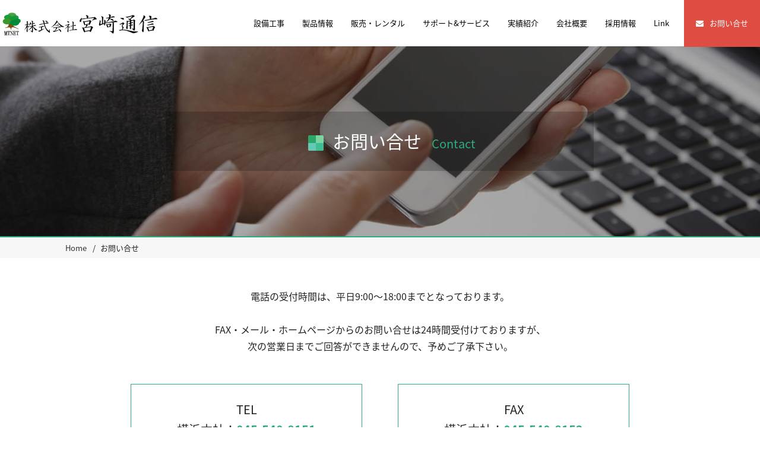

--- FILE ---
content_type: text/html; charset=UTF-8
request_url: https://www.mtnet.co.jp/contact/index.php?page=LandingPage
body_size: 18951
content:
<!DOCTYPE html>
<html lang="ja" dir="ltr">
  <head
    prefix="og: http://ogp.me/ns# fb: http://ogp.me/ns/fb# article: http://ogp.me/ns/article#"
  >
    <meta http-equiv="X-UA-Compatible" content="IE=edge" />
    <meta charset="utf-8" />
    <title>お問い合わせ | 株式会社宮崎通信</title>
    <meta name="viewport" content="width=device-width,initial-scale=1" />
    <meta name="format-detection" content="telephone=no" />
    <meta name="description" content="" />
    <meta name="keywords" content="" />

    <link rel="stylesheet" href="/shared/css/reset.css" />
    <link rel="stylesheet" href="/shared/css/font-awesome.min.css" />
    <link rel="stylesheet" href="/shared/css/common.css" />
    <!-- Universal Analytics -->
    <script>
      (function (i, s, o, g, r, a, m) {
        i["GoogleAnalyticsObject"] = r;
        (i[r] =
          i[r] ||
          function () {
            (i[r].q = i[r].q || []).push(arguments);
          }),
          (i[r].l = 1 * new Date());
        (a = s.createElement(o)), (m = s.getElementsByTagName(o)[0]);
        a.async = 1;
        a.src = g;
        m.parentNode.insertBefore(a, m);
      })(
        window,
        document,
        "script",
        "//www.google-analytics.com/analytics.js",
        "ga"
      );
      ga("create", "UA-106144310-1", "auto");
      ga("send", "pageview");
    </script>
    <!-- End Universal Analytics -->
  </head>
  <body>
    <!-- [ HEADER-AREA ] -->
    <header class="l-header">
      <div class="l-header-inner">
        <p class="l-header-logo">
          <a href="/"
            ><img
              src="/shared/img/common/logo_01_sp.png"
              alt="株式会社 宮崎通信"
          /></a>
        </p>
        <button class="l-header-sp-menu-btn js-sp-menu-btn">
          <span></span>
        </button>

        <!-- /.l-header-inner -->
      </div>

      <nav class="l-gnav js-gnav">
        <ul>
          <li>
            <a href="/network/">設備工事</a>
            <div class="l-gnav-child">
              <ul>
                <li><a href="/network/lan/">LAN工事</a></li>
                <li><a href="/network/tel/">電話工事</a></li>
                <li><a href="/network/electric/">電気工事</a></li>
                <li><a href="/network/security/">セキュリティ</a></li>
                <li>
                  <a href="/mtnet/support_NW/">ネットワーク保守・サポート</a>
                </li>
              </ul>
            </div>
          </li>

          <li>
            <a href="/system/">製品情報</a>
            <div class="l-gnav-child">
              <ul>
                <li>
                  <a href="/system/location_management_system/"
                    >位置情報管理システム</a
>
                </li>
                <li>
                  <a href="/system/ashiba/">枠組足場損料積算システム ASHIBA</a>
                </li>
                <li><a href="/system/pos/">POSシステム</a></li>
                <li>
                  <a href="/system/mtnet_hotel/"
                    >ホテル向け予約管理対応POSシステム</a
>
                </li>
                <!--<li><a href="/system/video/">ビデオ会議システム</a></li>-->
                <li><a href="/system/acs/">入退室管理システム</a></li>
                <li><a href="/system/QR/">QRコードラベル管理システム</a></li>
                <li><a href="/system/FDMS/">受精卵データ管理システム</a></li>
                <!---<li><a href="/system/CALL_ver_4//">受付てる Ver4</a></li>--->
                <li>
                  <a href="/mtnet/support_SYS/">システム運用保守・サポート</a>
                </li>
              </ul>
            </div>
          </li>

          <li>
            <a href="/machine/">販売・レンタル</a>
            <div class="l-gnav-child">
              <ul>
                <li><a href="/machine/phone/">ビジネスフォン</a></li>
                <li><a href="/machine/router/">レンタルルータ</a></li>
                <li><a href="/machine/rack/">サーバラック</a></li>
                <li><a href="/machine/toner/">リサイクルトナー</a></li>
                <li>
                  <a href="/machine/oa/">OA機器レンタルリースサービス</a>
                  <ul>
                    <li>
                      <a href="/machine/RLS/wi-fi/" style="content: '▽'"
                        >モバイルWi-Fiルーターレンタルサービス</a
>
                    </li>
                    <li>
                      <a href="/machine/RLS/laptop/" style="content: '▽'"
                        >ノートパソコン販売レンタル</a
>
                    </li>
                    <li>
                      <a href="/machine/RLS/pc/" style="content: '▽'"
                        >デスクトップ販売レンタル</a
>
                    </li>
                    <li>
                      <a href="/machine/RLS/Workstation/" style="content: '▽'"
                        >ワークステーション販売レンタル</a
>
                    </li>
                    <li>
                      <a href="/machine/RLS/printers/" style="content: '▽'"
                        >プリンター・複合機販売レンタル</a
>
                    </li>
                    <li>
                      <a href="/machine/RLS/otherwise/" style="content: '▽'"
                        >その他販売レンタル</a
>
                    </li>
                  </ul>
                </li>
                <li><a href="/machine/parts_shop/">パーツ販売センター</a></li>
              </ul>
            </div>
          </li>

          <li>
            <a href="/mtnet/">サポート&サービス</a>
            <div class="l-gnav-child">
              <ul>
                <li>
                  <a href="/mtnet/pc_rescue/">パソコン救急センター 本店</a>
                </li>
                <li>
                  <a href="/mtnet/pc_rescue_miyazaki/"
                    >パソコン救急センター 宮崎店</a
>
                </li>
                <li>
                  <a href="/mtnet/support_NW/">ネットワーク保守・サポート</a>
                </li>
                <li>
                  <a href="/mtnet/support_SYS/">システム運用保守・サポート</a>
                </li>
              </ul>
            </div>
          </li>

          <li><a href="/works/">実績紹介</a></li>

          <li><a href="/company/">会社概要</a></li>

          <li><a href="/recruit/">採用情報</a></li>

          <li><a href="/link/">Link</a></li>

          <li><a href="/contact/index.php" class="contact">お問い合せ</a></li>
        </ul>
      </nav>

      <!-- /.l-header -->
    </header>
    <!-- /[ HEADER-AREA ] -->

    <!-- [[ CONTENT-AREA ]] -->
    <div class="l-contents">
      <div class="mod-hero mod-hero-contact">
        <div class="mod-hero-inner">
          <h1 class="mod-hero-heading">
            <i></i>お問い合せ <span>Contact</span>
          </h1>
        </div>
      </div>

      <div class="mod-path">
        <ol>
          <li class="home"><a href="/">Home</a></li>
          <li>お問い合せ</li>
        </ol>
      </div>

      <!-- [[ MAIN-AREA ]] -->
      <main class="l-main">
        <div class="block-contact">
          <p class="mod-lead2">
            電話の受付時間は、平日9:00～18:00までとなっております。<br />
            <br />
            FAX・メール・ホームページからのお問い合せは24時間受付けておりますが、<br />
            次の営業日までご回答ができませんので、予めご了承下さい。
          </p>

          <div class="unit-phone-fax">
            <div class="col tel">
              TEL<br />
              横浜本社：<span>045-540-8151</span><br />
              宮崎支社：<span>0985-23-1155</span>
              <!-- /.tel -->
            </div>

            <div class="col fax">
              FAX<br />
              横浜本社：<span>045-540-8152</span><br />
              宮崎支社：<span>0985-23-1191</span>
              <!-- /.fax -->
            </div>

            <!-- /.unit-phone-fax -->
          </div>

          <h2 class="mod-heading2">お問い合せ内容入力</h2>

          

          <form
            name="me_mailform"
            action="index.php"
            method="post"
            enctype="multipart/form-data"
          >
            <input type="hidden" name="_step" value="confirm"><input type="hidden" name="_token" value="f9eb1cd1b682698772994f7b416a9e72fec71dfa"><div class="unit-form">
              <dl>
                <dt>お問合せ件名</dt>
                <dd>
                  <select name="category" id="category">
                    <option value="">選択してください</option>
                    <option value="工事に関するお問い合わせ">
                      工事に関するお問い合わせ
                    </option>
                    <option value="製品情報に関するお問い合わせ">
                      製品情報に関するお問い合わせ
                    </option>
                    <option value="販売レンタルに関するお問い合わせ">
                      販売レンタルに関するお問い合わせ
                    </option>
                    <option value="パソコン救急センターに関するお問い合わせ">
                      パソコン救急センターに関するお問い合わせ
                    </option>
                    <option value="サポートに関するお問い合わせ">
                      サポートに関するお問い合わせ
                    </option>
                    <option value="採用に関するお問い合わせ">
                      採用に関するお問い合わせ
                    </option>
                    <option value="その他企業に関するお問い合わせ">
                      その他企業に関するお問い合わせ
                    </option>
                  </select>
                  
                </dd>

                <dt>氏名（会社名）<span>必須</span></dt>
                <dd>
                  <div>
                    <input
                      size=""
                      maxlength=""
                      onchange=""
                      id="name"
                      name="name"
                      type="text"
                    />
                    
                  </div>
                </dd>

                <dt>フリガナ<span>必須</span></dt>
                <dd>
                  <div>
                    <input
                      size=""
                      maxlength=""
                      onchange=""
                      id="kana"
                      name="kana"
                      type="text"
                    />
                    
                  </div>

                  <div class="note">
                    例：ミヤザキツウシン（全角カタカナ）会社名のフリガナは「ユウゲンガイシャ」「カブシキガイシャ」を含めずに会社名のみ記入してください。
                  </div>
                </dd>

                <dt>郵便番号</dt>
                <dd>
                  <div class="size-s">
                    <input
                      size=""
                      maxlength="7"
                      onchange=""
                      id="zipcode"
                      name="zipcode"
                      type="text"
                    />
                    
                    <div class="note">※ハイフンは記入しないでください</div>
                    <input
                      type="button"
                      class="mod-btn"
                      value="住所を自動入力"
                      onclick="memf.zipAddrRun('zipcode', '', 'addr'); return false;"
                      title="郵便番号から住所を自動入力する"
                    />
                  </div>
                </dd>

                <dt>ご住所</dt>
                <dd>
                  <input
                    size=""
                    maxlength=""
                    onchange=""
                    id="addr"
                    name="addr"
                    type="text"
                  />
                </dd>

                <dt>電話番号<span>必須</span></dt>
                <dd>
                  <div class="size-m">
                    <input
                      size=""
                      maxlength="11"
                      onchange=""
                      id="phone"
                      name="phone"
                      type="text"
                    />
                    
                  </div>
                </dd>

                <dt>メールアドレス<span>必須</span></dt>
                <dd>
                  <div>
                    <input
                      width="500"
                      hight="50"
                      onchange=""
                      type="email"
                      id="email"
                      name="email"
                    />
                    
                  </div>
                </dd>

                <dt>FAX番号</dt>
                <dd>
                  <div class="size-m">
                    <input
                      size=""
                      maxlength="11"
                      onchange=""
                      id="fax"
                      name="fax"
                      type="text"
                    />
                  </div>
                </dd>

                <dt>お問合せ内容</dt>
                <dd>
                  <textarea id="comment" name="comment"></textarea>
                  
                </dd>
                <dd>
                  <div class="size-m">
                    <input
                      size=""
                      onchange=""
                      id="page"
                      name="page"
                      type="hidden" value="LandingPage"
                    />
                  </div>
                </dd>
              </dl>

              <!-- /.unit-form -->
            </div>

            <p class="mod-lead">
              ご入力いただいた内容及び個人情報は、お問い合せ内容への対応のみに利用し、弊社にて適切に管理いたします。<br />
              「<a href="/privacypolicy/">プライバシーポリシー</a
>」にご同意のうえ、送信内容の確認にお進みください。
            </p>

            <div class="mod-group-btn">
              <button type="submit" class="mod-btn">
                確認 <i class="fa fa-angle-right"></i>
              </button>
              <!-- /.mod-group-btn -->
            </div>
          </form>

          <span id="powered_by_me">Powered by <a href="https://microengine.jp/" target="_blank">MicroEngine</a></span>

          <!-- /.block-contact -->
        </div>
      </main>
      <!-- /[ MAIN-AREA ] -->

      <!-- /.contents -->
    </div>

    <!-- [ FOOTER-AREA ] -->
    <footer class="l-footer">
      <a
        class="l-footer-pagetop"
        href="#top"
        data-scroll=""
        style="display: block"
        >ページTOPへ</a
>

      <div class="l-footer-inner">
        <div class="l-footer-logo">
          <img src="/shared/img/common/logo_02_sp.png" alt="株式会社宮崎通信" />
        </div>

        <div class="l-footer-address">
          <dl>
            <dt>■ 横浜本社</dt>
            <dd>
              〒223-0057<br />
              神奈川県横浜市港北区新羽町1144-1<br />
              TEL:045-540-8151<span></span>FAX:045-540-8152
            </dd>
          </dl>
          <dl>
            <dt>■ 宮崎支社</dt>
            <dd>
              〒880-0052<br />
              宮崎県宮崎市丸山1-176<br />
              TEL:0985-23-1155<span></span>FAX:0985-23-1191
            </dd>
          </dl>
        </div>

        <a href="/contact/index.php" class="l-footer-contact">お問い合せ</a>

        <nav class="l-footer-nav">
          <ul>
            <li><a href="/network/">設備工事</a></li>
            <li><a href="/system/">製品情報</a></li>
            <li><a href="/machine/">販売・レンタル</a></li>
            <li><a href="/link/">Link</a></li>
          </ul>

          <ul>
            <li><a href="/mtnet/">サポート&amp;サービス</a></li>
            <li><a href="/works/">実績紹介</a></li>
            <li><a href="/news/">新着情報</a></li>
          </ul>

          <ul>
            <li><a href="/company/">会社概要</a></li>
            <li><a href="/recruit/">採用情報</a></li>
            <li><a href="/company/?tab=access">アクセス</a></li>
          </ul>

          <ul>
            <li><a href="/sitemap/">サイトマップ</a></li>
            <li><a href="/privacypolicy/">プライバシーポリシー</a></li>
            <li><a href="/sitepolicy/">サイトポリシー</a></li>
          </ul>
        </nav>

        <p class="l-footer-tagline">
          電気工事・電話工事・LAN工事からパソコンのトラブル、<br />システム開発までITの事なら何でもお任せください。
        </p>
        <p class="l-footer-copyright">
          <small
            >Copyright c 2017-2024 Miyazaki Tsushin Inc. All rights
            reserved.</small
>
        </p>

        <!-- l-footer-inner -->
      </div>

      <!-- /.l-footer -->
    </footer>
    <!-- /[ FOOTER-AREA ] -->

    <!-- [ SCRIPTS ] -->
    <script src="//ajax.googleapis.com/ajax/libs/jquery/2.2.4/jquery.min.js"></script>
    <script>
      window.jQuery ||
        document.write(
          '<script src="/shared/js/libs/jquery.min.js"><\/script>'
        );
    </script>
    <script src="/shared/js/libs/libs.js"></script>
    <script src="/shared/js/app.bundle.js"></script>
    <script
      src="./me_mailform/assets/js/memf.js"
      charset="UTF-8"
      type="text/javascript"
    ></script>
    <script
      src="./me_mailform/assets/js/category.js"
      charset="UTF-8"
      type="text/javascript"
    ></script>

    <!-- /[ SCRIPTS ] -->
  </body>
</html>

--- FILE ---
content_type: text/css
request_url: https://www.mtnet.co.jp/shared/css/reset.css
body_size: 1118
content:
html, body, div, span, applet, object, iframe,
07
h1, h2, h3, h4, h5, h6, p, blockquote, pre,
08
a, abbr, acronym, address, big, cite, code,
09
del, dfn, em, img, ins, kbd, q, s, samp,
10
small, strike, strong, sub, sup, tt, var,
11
b, u, i, center,
12
dl, dt, dd, ol, ul, li,
13
fieldset, form, label, legend,
14
table, caption, tbody, tfoot, thead, tr, th, td,
15
article, aside, canvas, details, embed,
16
figure, figcaption, footer, header, hgroup,
17
menu, nav, output, ruby, section, summary,
18
time, mark, audio, video {
19
    margin: 0;
20
    padding: 0;
21
    border: 0;
22
    font-size: 100%;
23
    font: inherit;
24
    vertical-align: baseline;
25
}
26
/* HTML5 display-role reset for older browsers */
27
article, aside, details, figcaption, figure,
28
footer, header, hgroup, menu, nav, section {
29
    display: block;
30
}
31
body {
32
    line-height: 1;
33
}
34
ol, ul {
35
    list-style: none;
36
}
37
blockquote, q {
38
    quotes: none;
39
}
40
blockquote:before, blockquote:after,
41
q:before, q:after {
42
    content: '';
43
    content: none;
44
}
45
table {
46
    border-collapse: collapse;
47
    border-spacing: 0;
48
}


--- FILE ---
content_type: text/css
request_url: https://www.mtnet.co.jp/shared/css/common.css
body_size: 60740
content:
/* #####################################################
 * common.css
 * - Core
 * - Layout
 * - Modules
 * - Pages
 * ################################################## */

/* =====================================================
 * Base
 * ================================================== */

/*! normalize.css v3.0.0 | MIT License | git.io/normalize */

@import url(//fonts.googleapis.com/css?family=Roboto:400,700,900);
html {
	-ms-text-size-adjust: 100%;
	-webkit-text-size-adjust: 100%;
	font-family: sans-serif;
}

body {
	margin: 0;
}

article,
aside,
details,
figcaption,
figure,
footer,
header,
main,
menu,
nav,
section,
summary {
	display: block;
}

audio,
canvas,
progress,
video {
	display: inline-block;
	vertical-align: baseline;
}

audio:not([controls]) {
	display: none;
	height: 0;
}

[hidden],
template {
	display: none;
}

a {
	background-color: transparent;
}

a:active,
a:hover {
	outline: 0;
}

abbr[title] {
	border-bottom: 1px dotted;
}

b,
strong {
	font-weight: bold;
}

dfn {
	font-style: italic;
}

h1 {
	margin: 0.67em 0;
	font-size: 2em;
}

mark {
	background: #ff0;
	color: #000;
}

small {
	font-size: 80%;
}

sub,
sup {
	position: relative;
	font-size: 75%;
	line-height: 0;
	vertical-align: baseline;
}

sup {
	top: -0.5em;
}

sub {
	bottom: -0.25em;
}

img {
	border: 0;
}

svg:not(:root) {
	overflow: hidden;
}

figure {
	margin: 1em 40px;
}

hr {
	box-sizing: content-box;
	height: 0;
}

pre {
	overflow: auto;
}

code,
kbd,
pre,
samp {
	font-family: monospace, monospace;
	font-size: 1em;
}

button,
input,
optgroup,
select,
textarea {
	margin: 0;
	color: inherit;
	font: inherit;
}

button {
	overflow: visible;
}

button,
select {
	text-transform: none;
}

button,
html input[type='button'],
input[type='reset'],
input[type='submit'] {
	cursor: pointer;
	-webkit-appearance: button;
}

button[disabled],
html input[disabled] {
	cursor: default;
}

button::-moz-focus-inner,
input::-moz-focus-inner {
	padding: 0;
	border: 0;
}

input {
	line-height: normal;
}

input[type='checkbox'],
input[type='radio'] {
	box-sizing: border-box;
	padding: 0;
}

input[type='number']::-webkit-inner-spin-button,
input[type='number']::-webkit-outer-spin-button {
	height: auto;
}

input[type='search'] {
	box-sizing: content-box;
	-webkit-appearance: textfield;
}

input[type='search']::-webkit-search-cancel-button,
input[type='search']::-webkit-search-decoration {
	-webkit-appearance: none;
}

fieldset {
	margin: 0 2px;
	padding: 0.35em 0.625em 0.75em;
	border: 1px solid #c0c0c0;
}

legend {
	padding: 0;
	border: 0;
}

textarea {
	overflow: auto;
}

optgroup {
	font-weight: bold;
}

table {
	border-collapse: collapse;
	border-spacing: 0;
}

td,
th {
	padding: 0;
}

/* -----------------------------------------------------
 * Font
 * -------------------------------------------------- */

@font-face {
	font-family: 'MyYuGothicM';
	font-weight: normal;
	src: local('YuGothic-Medium'), local('Yu Gothic Medium'), local('YuGothic-Regular');
}

@font-face {
	font-family: 'MyYuGothicM';
	font-weight: bold;
	src: local('YuGothic-Bold'), local('Yu Gothic');
}

@font-face {
	font-family: 'Noto Sans JP';
	font-weight: 400;
	font-style: normal;
	src: local('Noto Sans CJK JP'), url(//fonts.gstatic.com/ea/notosansjp/v5/NotoSansJP-Regular.woff2) format('woff2'), url(//fonts.gstatic.com/ea/notosansjp/v5/NotoSansJP-Regular.woff) format('woff'), url(//fonts.gstatic.com/ea/notosansjp/v5/NotoSansJP-Regular.otf) format('opentype');
}

@font-face {
	font-family: 'Noto Sans JP';
	font-weight: 500;
	font-style: normal;
	src: url(//fonts.gstatic.com/ea/notosansjapanese/v6/NotoSansJP-Medium.woff2) format('woff2'), url(//fonts.gstatic.com/ea/notosansjapanese/v6/NotoSansJP-Medium.woff) format('woff'), url(//fonts.gstatic.com/ea/notosansjapanese/v6/NotoSansJP-Medium.otf) format('opentype');
}

@font-face {
	font-family: 'Noto Sans JP';
	font-weight: 700;
	font-style: normal;
	src: url(//fonts.gstatic.com/ea/notosansjapanese/v6/NotoSansJP-Bold.woff2) format('woff2'), url(//fonts.gstatic.com/ea/notosansjapanese/v6/NotoSansJP-Bold.woff) format('woff'), url(//fonts.gstatic.com/ea/notosansjapanese/v6/NotoSansJP-Bold.otf) format('opentype');
}

@font-face {
	font-family: 'Noto Sans JP';
	font-weight: 900;
	font-style: normal;
	src: url(//fonts.gstatic.com/ea/notosansjapanese/v6/NotoSansJP-Black.woff2) format('woff2'), url(//fonts.gstatic.com/ea/notosansjapanese/v6/NotoSansJP-Black.woff) format('woff'), url(//fonts.gstatic.com/ea/notosansjapanese/v6/NotoSansJP-Black.otf) format('opentype');
}

/* -----------------------------------------------------
 * Init
 * -------------------------------------------------- */

*,
*:before,
*:after {
	box-sizing: border-box;
}

/* normalize overwrite */

html {
	position: relative;
	min-height: 100%;
	font-family: 'Noto Sans JP', 'MyYuGothicM', 'Yu Gothic', YuGothic, Meiryo, sans-serif;
	font-size: 62.5%;
}

body {
	height: 100%;
	margin: 0;
	padding: 0;
	background: #fff;
	color: #222;
	font-size: 1.4rem;
	line-height: 1.2;
	-webkit-font-smoothing: subpixel-antialiased;
	-moz-osx-font-smoothing: unset;
}

a {
	color: #069;
}

a:visited {
	color: #069;
}

a:hover {
	color: #0099e6;
}

a:active,
a:focus {
	color: #069;
}

h1,
h2,
h3,
h4,
h5,
h6,
p,
dl,
dt,
dd,
ol,
ul,
li,
figure,
figcaption,
small {
	margin: 0;
	font-size: 100%;
	font-weight: normal;
}

h1,
h2,
h3,
h4,
h5,
h6 {
	line-height: 1.2;
}

button {
	margin: 0;
	padding: 0;
	border: 0;
	-webkit-appearance: none;
	-moz-appearance: none;
	appearance: none;
}

img {
	vertical-align: bottom;
}

ul {
	list-style: none;
	margin: 0;
	padding: 0;
}

ol {
	margin: 0;
	padding: 0;
}

th {
	font-weight: normal;
	text-align: left;
}

/* =====================================================
 * Layout
 * ================================================== */

/**
 * Header module
 */

/**
 * Footer
 */

.l-footer {
	position: relative;
	background: #31373c;
	color: #fff;
}

/**
 * Contents module
 */

.l-contents {
	overflow: hidden;
	min-width: 1100px;
	padding-bottom: 70px;
}

.l-contents-top {
	position: relative;
	z-index: 0;
	overflow: hidden;
	min-width: 1100px;
}

.l-grid {
	display: -ms-grid;
	display: grid;
}

.l-grid-col1 .l-grid-item.image + .l-grid-item.wysiwyg {
	margin-top: 30px;
}

.l-grid-col2 {
	grid-gap: 60px;
	-ms-grid-columns: 500px 60px 500px;
	grid-template-columns: 500px 500px;
}

.l-grid-col2.l-grid-col2-a {
	-ms-grid-columns: 350px 60px 1fr;
	grid-template-columns: 350px 1fr;
}

.l-grid-col2.l-grid-col2-b {
	-ms-grid-columns: 1fr 60px 350px;
	grid-template-columns: 1fr 350px;
}

.l-grid-col2 .l-grid-item:nth-child(1) {
	-ms-grid-column: 1;
}

.l-grid-col2 .l-grid-item:nth-child(2) {
	-ms-grid-column: 3;
}

.l-grid-col3 {
	grid-gap: 30px;
	-ms-grid-columns: 333px 30px 333px 30px 333px;
	grid-template-columns: 1fr 1fr 1fr;
}

.l-grid-col3 .l-grid-item:nth-child(1) {
	-ms-grid-column: 1;
}

.l-grid-col3 .l-grid-item:nth-child(2) {
	-ms-grid-column: 3;
}

.l-grid-col3 .l-grid-item:nth-child(3) {
	-ms-grid-column: 5;
}

.l-grid-item.wysiwyg {
	line-height: 1.8;
}

/* =====================================================
 * Module
 * ================================================== */

/*
---
name: Hero
---
*/

.mod-hero {
	display: table;
	width: 100%;
	min-width: 1080px;
	height: 320px;
	background: url(/shared/img/common/bg_visual_dummy.jpg) no-repeat 50% 0;
	background-size: cover;
}

.mod-hero-network {
	background-image: url(/shared/img/common/bg_visual_network.jpg);
	background-position: 50% 100%;
}

.mod-hero-system {
	background-image: url(/shared/img/common/bg_visual_system.jpg);
	background-position: 50% 100%;
}

.mod-hero-machine {
	background-image: url(/shared/img/common/bg_visual_machine.jpg);
	background-position: 50% 100%;
}

.mod-hero-mtnet {
	background-image: url(/shared/img/common/bg_visual_mtnet.jpg);
	background-position: 50% 100%;
}

.mod-hero-company {
	background-image: url(/shared/img/common/bg_visual_company.jpg);
}

.mod-hero-recruit {
	background-image: url(/shared/img/common/bg_visual_recruit.jpg);
}

.mod-hero-contact {
	background-image: url(/shared/img/common/bg_visual_contact.jpg);
}

.mod-hero-news {
	background-image: url(/shared/img/common/bg_visual_news.jpg);
}

.mod-hero-FC {
	background-image: url(/shared/img/common/bg_visual_ec.jpg);
	background-position: 50% 100%;
}

.mod-hero-link {
	background-image: url(/shared/img/common/bg_visual_link.jpg);
}

.mod-hero-policy {
	background-image: url(/shared/img/common/bg_visual_policy.jpg);
}

.mod-hero-sitemap {
	background-image: url(/shared/img/common/bg_visual_sitemap.jpg);
}

.mod-hero-inner {
	display: table-cell;
	text-align: center;
	vertical-align: middle;
}

.mod-hero-heading {
	display: inline-block;
	width: 720px;
	height: 100px;
	padding-left: 40px;
	background: rgba(0, 0, 0, 0.2);
	color: #fff;
	font-size: 3rem;
	line-height: 100px;
}

.mod-hero-heading i {
	display: inline-block;
	position: relative;
	top: -1px;
	width: 26px;
	height: 26px;
	margin-right: 15px;
	background: url(/shared/img/common/ico_mark_01.png) no-repeat 0 50%;
	background-size: 26px auto;
	vertical-align: middle;
}

.mod-hero-heading span {
	display: inline-block;
	padding-left: 10px;
	color: #2dad7e;
	font-size: 2rem;
}

/*
---
name: Path
---
*/

.mod-path {
	border-top: 2px solid #2dad7e;
	background: #f7f7f7;
}

.mod-path ol {
	list-style-type: none;
	width: 1080px;
	margin: 0 auto;
	padding: 10px;
	font-size: 1.3rem;
}

.mod-path ol:after {
	content: '';
	display: block;
	clear: both;
}

.mod-path li {
	float: left;
}

.mod-path li:before {
	content: '/';
	display: inline-block;
	padding: 0 8px 0 10px;
}

.mod-path li.home:before {
	display: none;
}

.mod-path a {
	color: #333;
	text-decoration: none;
}

/*
---
name: Heading
---
*/

.mod-heading1 {
	margin: 40px 0 40px;
	border-top: 1px solid #2dad7e;
	font-size: 2.4rem;
	text-align: center;
}

.mod-heading1 span {
	display: inline-block;
	position: relative;
	top: -0.6em;
	padding: 0 40px;
	background: #fff;
}

.mod-heading2,
.wysiwyg h2 {
	margin: 25px 0 25px;
	color: #2dad7e;
	font-size: 2.2rem;
	line-height: 1.5;
	text-align: center;
}

.mod-heading2 span,
.wysiwyg h2 span {
	font-size: 1.6rem;
}

.mod-heading3,
.wysiwyg h3 {
	margin: 25px 0 25px;
	padding-left: 10px;
	border-left: 3px solid #2dad7e;
	font-size: 2rem;
}

.mod-heading4,
.wysiwyg h4 {
	margin: 25px 0 25px;
	font-size: 1.8rem;
}

/*
---
name: Paragraph
category: module
---
*/

.mod-p {
	margin: 1em 0 0;
	line-height: 1.75;
}

.mod-lead {
	margin: 0 0 50px;
	line-height: 1.75;
	text-align: center;
}

.mod-lead2 {
	margin: 0 0 50px;
	font-size: 1.6rem;
	line-height: 1.75;
	text-align: center;
}

/*
---
name: Unordered List
category: module
---
*/

.mod-ul,
.wysiwyg ul {
	display: table;
	margin: 1em 0 0 5px;
}

.mod-ul > li,
.wysiwyg ul > li {
	position: relative;
	margin: 0 0 10px;
	padding-left: 1.2em;
	line-height: 1.5;
}

.mod-ul > li:before,
.wysiwyg ul > li:before {
	content: '';
	position: absolute;
	top: 8px;
	left: 3px;
	width: 6px;
	height: 6px;
	padding-right: 0.4em;
	background-color: #2dad7e;
}

.mod-ul-link {
	display: table;
	margin: 0 0 0 5px;
}

.mod-ul-link > li {
	position: relative;
	margin: 0 0 20px;
	padding-left: 1.2em;
	font-size: 1.5rem;
	line-height: 1.5;
}

.mod-ul-link > li:last-child {
	margin-bottom: 0;
}

.mod-ul-link > li:before {
	content: '\f105';
	position: absolute;
	top: 0;
	left: 0;
	padding-right: 0.4em;
	color: #2dad7e;
	font-family: FontAwesome;
}

.mod-ul-link > li ul {
	margin-top: 1em;
	font-size: 1.4rem;
}

.mod-ul-link > li li {
	display: inline-block;
	position: relative;
	margin-right: 2em;
	margin-bottom: 10px;
	padding-left: 15px;
}

.mod-ul-link > li li:before {
	content: '\f105';
	position: absolute;
	top: 0;
	left: 0;
	padding-right: 0.4em;
	color: #666;
	font-family: FontAwesome;
}

/*
---
name: Ordered List
category: module
---
*/

.mod-ol,
.wysiwyg ol {
	list-style-type: decimal;
	margin: 1em 0 0 1.5em;
}

.mod-ol > li,
.wysiwyg ol > li {
	list-style-type: decimal;
	margin: 0 0 10px;
	line-height: 1.5;
}

.mod-ol-sub {
	list-style-type: none;
	margin: 1em 0;
}

.mod-ol-sub li {
	counter-increment: cnt;
	list-style-position: inside;
	list-style-type: none;
	margin-top: 10px;
	line-height: 1.5;
}

.mod-ol-sub li:before {
	content: '(' counter(cnt) ') ';
	display: marker;
}

.mod-dl {
	margin: 1em 0;
}

.mod-dl dt {
	margin-bottom: 0.5em;
	color: #2dad7e;
	font-weight: bold;
	line-height: 1.2;
}

.mod-dl dd {
	margin-bottom: 1em;
	line-height: 1.75;
}

/*
---
name: Table
category: module
---
*/

.mod-table,
.wysiwyg table {
	width: 100%;
	border-top: 2px solid #eee;
}

.mod-table th,
.wysiwyg table th {
	width: 30%;
	padding: 20px;
	border-bottom: 2px solid #fff;
	background: #eee;
	line-height: 1.5;
	text-align: center;
}

.mod-table td,
.wysiwyg table td {
	padding: 20px 40px;
	border-bottom: 2px solid #eee;
	line-height: 1.5;
}

.mod-table thead th,
.wysiwyg table thead th {
	border-bottom: 2px solid #2dad7e !important;
	background: #eee;
}

.mod-table tr:last-child th,
.wysiwyg table tr:last-child th {
	border-bottom: 2px solid #eee;
}

/*
---
name: section
---
*/

.mod-section {
	margin-top: 100px;
}

.mod-section:first-child {
	margin-top: 0;
}

.mod-section-first {
	margin-top: 30px;
}

/*
---
name: service
---
*/

.mod-service-item {
	cursor: pointer;
	position: relative;
	margin-bottom: 40px;
}

.mod-service-item .inner {
	cursor: default;
	border: 1px solid #ccc;
}

.mod-service-item .inner .text {
	background: none;
}

.mod-service-item a {
	display: block;
	border: 1px solid #ccc;
	text-decoration: none;
}

.mod-service-item a:hover {
	border-color: #2dad7e;
}

.mod-service-item a:hover img {
	opacity: 0.7;
}

.mod-service-item .image {
	overflow: hidden;
	height: 250px;
	margin-bottom: 25px;
	padding: 0;
	background-repeat: no-repeat;
	background-position: 50% 50%;
	background-size: contain;
	text-align: center;
}

.mod-service-item .image img {
	display: none;
}

.mod-service-item .text {
	padding: 0 40px 50px;
	background: url(/shared/img/common/ico_mark_03.png) no-repeat 100% 100%;
	background-size: 80px auto;
	color: #000;
	text-align: center;
}

.mod-service-item .text h2 {
	font-size: 2.0rem;
}

.mod-service-item .text .en {
	min-height: 1em;
	margin-top: 10px;
	color: #2dad7e;
	font-size: 1.5rem;
}

.mod-service-item .text .lead {
	margin-top: 20px;
	line-height: 1.7;
}

/*
---
name: Infomation List
category: module
---
*/

.mod-info-list {
	margin: 0 auto;
}

.mod-info-list li {
	border-bottom: 1px solid #ccc;
	line-height: 1.6;
}

.mod-info-list li:after {
	content: '';
	display: block;
	clear: both;
}

.mod-info-list .fa {
	margin-left: 10px;
}

.mod-info-list .fa-external-link {
	color: #999;
}

.mod-info-list .fa-file-pdf-o {
	color: #c00;
}

/*
---
name: Alignment classes
category: module
---
*/

.mod-left {
	text-align: left !important;
}

.mod-center {
	text-align: center !important;
}

.mod-right {
	text-align: right !important;
}

.mod-work {
	margin-bottom: 20px;
}

.mod-work a {
	display: block;
	position: relative;
	color: #222;
	text-decoration: none;
	transition: all 0.3s ease;
}

.mod-work a .image:after {
	content: '';
	display: block;
	position: absolute;
	right: 0;
	bottom: 0;
	width: 58px;
	height: 39px;
	background: url(/shared/img/common/ico_mark_02.png) no-repeat 0 0;
	background-size: contain;
}

.mod-work .image {
	display: block;
	position: relative;
	margin-bottom: 15px;
	border: 1px solid #e7e7e7;
}

.mod-work .image img {
	display: none;
}

.mod-work .image-inner {
	height: 235px;
	background-repeat: no-repeat;
	background-position: 50% 50%;
	background-size: contain;
}

.mod-work .image img {
	max-width: 100%;
}

.mod-work:nth-child(2n) {
	margin-right: 0;
}

.mod-work dl {
	position: relative;
}

.mod-work dt {
	margin-bottom: 15px;
	padding-right: 140px;
	padding-left: 10px;
	border-left: 3px solid #2dad7e;
	color: #222;
	font-size: 1.6rem;
	line-height: 1.4;
}

.mod-work dd {
	color: #222;
	line-height: 1.5;
}

.mod-work dd.category {
	display: inline-block;
	position: absolute;
	top: 0;
	right: 4px;
	padding: 5px 7px;
	border: 1px solid #2dad7e;
	color: #2dad7e;
	font-size: 1.2rem;
	line-height: 1;
}

.block-works-index {
	margin-bottom: 40px;
}

.block-works-index:after {
	content: '';
	display: block;
	clear: both;
}

.mod-pager {
	margin: 2em 0 0;
	font-size: 1.3rem;
	text-align: right;
	letter-spacing: -0.4em;
}

.mod-pager > * {
	letter-spacing: normal;
}

.mod-pager span {
	display: inline-block;
	min-width: 28px;
	margin: 0 0 0 2px;
	border-radius: 3px;
	background: #c1c1c1;
}

.mod-pager span.current_page {
	padding: 6px 8px;
	background: #929292;
	color: #fff;
	text-align: center;
}

.mod-pager span a {
	width: 30px;
	margin: 0;
}

.mod-pager a {
	display: inline-block;
	min-width: 28px;
	margin: 0 0 0 2px;
	padding: 6px 8px;
	border-radius: 3px;
	background: #c1c1c1;
	color: #fff;
	text-align: center;
	text-decoration: none;
}

.mod-local-nav {
	display: flex;
	margin: 0 0 60px;
	background: #f7f7f7;
}

.mod-local-nav li {
	align-items: center;
	text-align: center;
	vertical-align: middle;
}

.mod-local-nav a {
	display: block;
	padding: 20px 30px;
	color: #999;
	text-align: center;
	text-decoration: none;
}

.mod-local-nav a br {
	display: none;
}

.mod-local-nav a.is-active {
	color: #2dad7e;
}

.mod-local-nav a:hover {
	color: #2dad7e;
}

.mod-group-btn {
	margin: 20px 0;
	text-align: center;
}

.mod-group-btn .mod-btn {
	margin: 0 10px;
}

.mod-group-btn.recruit .career {
	background-color: #333;
}

.mod-group-btn.recruit .career:hover {
	background-color: #999;
}

.mod-btn {
	display: inline-block;
	width: 200px;
	height: 40px;
	margin: 0 auto;
	border-radius: 2px;
	background: #2dad7e;
	color: #fff !important;
	font-size: 1.5rem;
	line-height: 40px;
	text-align: center;
	text-decoration: none !important;
}

.mod-btn .fa {
	margin-right: -15px;
	margin-left: 15px;
	font-size: 16px;
	font-weight: bold;
}

.mod-btn:hover {
	background-color: #4bd1a0;
}

.mod-btn.mod-btn-back {
	background-color: #999;
}

.mod-btn.mod-btn-back:hover {
	background-color: #aaa;
}

.mod-btn.mod-btn-back .fa {
	margin-right: 0;
	margin-right: 15px;
	margin-left: -15px;
}

/*
---
name: News detail
---
*/

.mod-news-entry {
	max-width: 840px;
	margin: 0 auto;
}

.mod-news-entry .entry-header {
	margin-bottom: 40px;
}

.mod-news-entry .entry-header time {
	color: #2dad7e;
	font-size: 1.6rem;
	font-weight: bold;
}

.mod-news-entry .entry-header h2 {
	padding: 10px 0 20px;
	border-bottom: 2px solid #ccc;
	font-size: 2.6rem;
	line-height: 1.6;
}

.mod-news-entry .entry-image img {
	display: block;
	max-width: 100%;
	margin: 0 auto;
}

.mod-news-entry .entry-body {
	padding: 20px 0;
	line-height: 1.75;
}

.mod-news-entry .entry-body h3 {
	margin: 20px 0 20px;
	padding-left: 10px;
	border-left: 3px solid #2dad7e;
	font-size: 2rem;
}

.mod-news-entry .entry-body h4 {
	margin: 20px 0 20px;
	color: #2dad7e;
	font-size: 1.8rem;
}

.mod-news-entry .entry-body img {
	max-width: 100%;
}

.mod-news-entry .entry-body p {
	margin: 1em 0;
}

.mod-news-entry .entry-body ol {
	list-style-type: decimal;
	margin: 1em 0 0 1.5em;
}

.mod-news-entry .entry-body ol > li {
	list-style-type: decimal;
	margin: 0 0 10px;
	line-height: 1.5;
}

.mod-news-entry .entry-body ul {
	display: table;
	margin: 1em 0 0 5px;
}

.mod-news-entry .entry-body ul > li {
	position: relative;
	margin: 0 0 10px;
	padding-left: 1.2em;
	line-height: 1.5;
}

.mod-news-entry .entry-body ul > li:before {
	content: '';
	position: absolute;
	top: 8px;
	left: 3px;
	width: 6px;
	height: 6px;
	padding-right: 0.4em;
	background-color: #2dad7e;
}

.mod-news-entry .entry-footer {
	text-align: center;
}

/*
---
name: fa
---
*/

.fa {
	margin-left: 10px;
}

.fa-file-pdf-o {
	color: #c00;
}

.fa-external-link {
	color: #999;
}

/*
---
name: Utility
---
*/

.mt0 {
	margin-top: 0;
}

/*
---
Tab block
---
*/

.block-tabs .tab-content {
	display: none;
}

.block-tabs .tab-content.is-active {
	display: block;
}

/* =====================================================
 * Pages
 * ================================================== */

/*
---
Home
---
*/

.mod-heading-home {
	margin: 0 0 50px;
	font-size: 2.4rem;
	text-align: center;
}

.mod-heading-home:before {
	content: '';
	display: inline-block;
	width: 20px;
	height: 20px;
	margin-right: 10px;
	background: url(/shared/img/common/ico_mark_01.png) no-repeat 0 0;
	background-size: 20px auto;
	vertical-align: middle;
}

.mod-heading-home span {
	color: #2dad7e;
	font-size: 1.4rem;
}

.block-home-hero {
	height: calc(100vh - 80px);
	margin-bottom: 60px;
	border-bottom: 2px solid #2ba66b;
	background: url(/shared/img/home/ph_hero_01.jpg) no-repeat 50% 50%;
	background-size: cover;
}

.block-home-hero h1 {
	overflow: hidden;
	height: 0;
}

.block-home-hero .layout {
	position: relative;
	width: 1080px;
	height: 100%;
	margin: 0 auto;
	padding: 0 10px;
}

.block-home-hero .layout .copy {
	position: absolute;
	top: 25%;
}

.block-home-hero .layout .ja {
	margin-bottom: 20px;
	color: #fff;
	font-size: 2.8rem;
	line-height: 2.1;
	text-shadow: 0 1px 4px rgba(0, 0, 0, 0.2);
}

.block-home-hero .layout .ja-sp {
	display: none;
}

.block-home-hero .layout .en {
	color: #444;
	font-size: 2.1rem;
	letter-spacing: 0.05em;
}

.block-home-hero .layout .en span {
	color: #2dad7e;
	font-size: 2.4rem;
}

.block-home-hero .layout .unit-news {
	position: absolute;
	z-index: 10;
	top: 80%;
	width: calc(100% - 20px);
	min-height: 60px;
	padding: 10px 22px 10px;
	border-radius: 3px;
	background: rgba(255, 255, 255, 0.9);
}

.block-home-hero .layout .unit-news .mod-heading-home {
	position: absolute;
	top: 19px;
	left: 22px;
	margin: 0;
	font-size: 2rem;
	text-align: left;
}

.block-home-hero .layout .unit-news .mod-heading-home:before {
	position: relative;
	top: -2px;
}

.block-home-hero .layout .unit-news .list-news {
	padding-top: 12px;
	padding-right: 100px;
	padding-left: 200px;
}

.block-home-hero .layout .unit-news .list-news hr {
	display: none;
}

.block-home-hero .layout .unit-news .list-news .list-news-more {
	display: none;
}

.block-home-hero .layout .unit-news .list-news ul {
	margin-top: 20px;
}

.block-home-hero .layout .unit-news .list-news p,
.block-home-hero .layout .unit-news .list-news li {
	width: 100%;
	margin-bottom: 20px;
}

.block-home-hero .layout .unit-news .list-news p:after,
.block-home-hero .layout .unit-news .list-news li:after {
	content: '';
	display: block;
	clear: both;
}

.block-home-hero .layout .unit-news .list-news p span,
.block-home-hero .layout .unit-news .list-news li span {
	float: left;
}

.block-home-hero .layout .unit-news .list-news p .date,
.block-home-hero .layout .unit-news .list-news li .date {
	width: 90px;
}

.block-home-hero .layout .unit-news .list-news p .category,
.block-home-hero .layout .unit-news .list-news li .category {
	width: 100px;
	padding: 3px 0;
	border: 1px solid #555;
	border-radius: 1px;
	font-size: 1.2rem;
	line-height: 1;
	text-align: center;
}

.block-home-hero .layout .unit-news .list-news p .title,
.block-home-hero .layout .unit-news .list-news li .title {
	width: 500px;
	padding-left: 20px;
}

.block-home-hero .layout .unit-news .list-news p {
	margin-bottom: 0;
}

.block-home-hero .layout .unit-news .more {
	display: block;
	position: absolute;
	top: 20px;
	right: 20px;
	color: #222;
	text-decoration: none;
}

.block-home-hero .layout .unit-news .more:hover {
	color: #2dad7e;
}

.block-home-hero .layout .unit-news .more:after {
	content: '\f107';
	display: inline-block;
	margin-left: 10px;
	color: #2dad7e;
	font-family: FontAwesome;
	font-size: 1.6rem;
}

.block-home-hero .layout .unit-news.is-open {
	box-shadow: 0 2px 5px rgba(0, 0, 0, 0.2);
}

.block-home-hero .layout .unit-news.is-open .more:after {
	content: '\f106';
}

.block-home-works {
	margin-bottom: 100px;
}

.block-home-works .layout {
	display: flex;
	justify-content: space-between;
	width: 1080px;
	margin: 0 auto 20px;
}

.block-home-works .layout:after {
	content: '';
	display: block;
	clear: both;
}

.block-home-works .mod-work {
	width: 255px;
	font-size: 1.3rem;
}

.block-home-works .mod-work .image-inner {
	background-repeat: no-repeat;
}

.block-home-service .mod-heading-home {
	margin-bottom: 20px;
}

.block-home-service .unit-service {
	padding: 50px 0;
}

.block-home-service .unit-service a {
	display: block;
	position: relative;
	z-index: 1;
	width: 1080px;
	margin: 0 auto;
	color: #333;
	text-decoration: none;
}

.block-home-service .unit-service a:before {
	content: '';
	display: block;
	position: absolute;
	z-index: -1;
	width: 710px;
	height: 110px;
	background: #e9e9e9;
}

.block-home-service .unit-service a:hover .box {
	border-color: #2dad7e;
}

.block-home-service .unit-service a:hover img {
	opacity: 0.7;
}

.block-home-service .unit-service a:hover:before {
	opacity: 0.3;
}

.block-home-service .unit-service .box {
	position: absolute;
	z-index: 1;
	top: -30px;
	right: 0;
	width: 340px;
	height: 340px;
	padding: 70px 40px 0;
	border: 1px solid #e2e2e2;
	background: url(/shared/img/common/ico_mark_03.png) no-repeat 100% 100%;
	background-size: 80px auto;
}

.block-home-service .unit-service .box h3 {
	margin-right: -10px;
	margin-bottom: 40px;
	margin-left: -10px;
	font-size: 2rem;
	line-height: 1.5;
	text-align: center;
}

.block-home-service .unit-service .box h3 span {
	color: #2dad7e;
	font-size: 1.4rem;
}

.block-home-service .unit-service .box p {
	font-size: 1.4rem;
	line-height: 1.7;
	text-align: center;
}

.block-home-service .unit-service .box p .pc {
	display: block;
}

.block-home-service .unit-service .box p .sp {
	display: none;
}

.block-home-service .unit-service:nth-child(2n) {
	padding-top: 80px;
	background: #f9f9f9;
}

.block-home-service .unit-service:nth-child(2n) a:before {
	bottom: -20px;
	left: -20px;
}

.block-home-service .unit-service:nth-child(2n+1) {
	padding-bottom: 80px;
	text-align: right;
}

.block-home-service .unit-service:nth-child(2n+1) .box {
	top: auto;
	right: auto;
	bottom: -30px;
	left: 0;
}

.block-home-service .unit-service:nth-child(2n+1) a:before {
	right: -20px;
	bottom: -20px;
}

.block-home-recruit {
	padding-top: 75px;
}

.block-home-recruit .inner {
	min-width: 1080px;
	height: 460px;
	padding-top: 140px;
	background: url(/shared/img/home/bg_recruit_01.jpg) no-repeat 50% 50%;
	background-size: cover;
	text-align: center;
}

.block-home-recruit p {
	margin-bottom: 80px;
	color: #fff;
	font-size: 2rem;
	line-height: 2;
}

/*
---
WYSIWYG
---
*/

.wysiwyg h2 {
	margin-top: 0;
}

.wysiwyg h3 {
	margin-top: 0;
}

.wysiwyg ul li {
	margin-bottom: 0;
}

.wysiwyg p {
	margin: 1em 0;
	line-height: 1.8;
}

.wysiwyg p + p {
	margin: 1em 0;
}

.wysiwyg img {
	max-width: 100%;
	height: auto;
}

.wysiwyg table {
	margin: 1em 0;
}

.wysiwyg table + h3 {
	margin-top: 2em;
}

.wysiwyg table + p {
	margin-top: 3em;
}

/*
---
Service detail
---
*/

.block-service-detail .unit-header {
	display: flex;
	justify-content: center;
	align-items: center;
	margin: 0 0 70px;
	background: #f7f7f7;
}

.block-service-detail .unit-header-text {
	padding: 20px;
}

.block-service-detail .unit-header-text h2 {
	margin-bottom: 15px;
	font-size: 2.4rem;
	line-height: 1.4;
	text-align: center;
}

.block-service-detail .unit-header-text .en {
	margin-bottom: 30px;
	color: #2dad7e;
	font-size: 1.4rem;
	text-align: center;
}

.block-service-detail .unit-header-text p {
	margin: 0 20px;
	line-height: 1.7;
	text-align: center;
}

.block-service-detail .unit-header-image {
	text-align: center;
}

.block-service-detail .l-grid {
	margin-bottom: 90px;
}

.block-service-detail .l-grid .image {
	text-align: center;
}

.block-service-detail .l-grid .image img {
	max-width: 100%;
	height: auto;
}

.block-service-detail .mod-group-btn {
	margin-top: 50px;
}

/*
---
Works detail
---
*/

.block-works-detail {
	padding: 50px 0 0;
	border-top: 3px solid #2dad7e;
}

.block-works-detail .unit-header-text h2 {
	margin-bottom: 25px;
	font-size: 2.4rem;
}

.block-works-detail .unit-header-text .category {
	display: inline-block;
	margin-bottom: 25px;
	padding: 5px 10px;
	border: 1px solid #2dad7e;
	color: #2dad7e;
	font-size: 1.6rem;
}

.block-works-detail .unit-header-text p {
	margin: 0 0 1em;
	line-height: 1.7;
}

.block-works-detail .unit-header-image img {
	max-width: 100%;
	height: auto;
	padding: 0;
	border: 1px solid #e7e7e7;
	border-radius: 0;
}

.block-works-detail .l-grid {
	margin-bottom: 90px;
}

.block-works-detail .l-grid .image {
	text-align: center;
}

.block-works-detail .l-grid .image img {
	max-width: 100%;
	height: auto;
}

.block-works-detail .mod-group-btn {
	margin-top: 50px;
}

/*
---
Company
---
*/

.map-company {
	height: 300px;
}

.block-philosophy-keyword {
	margin-bottom: 60px;
}

.block-philosophy-keyword .point {
	display: flex;
	justify-content: space-between;
}

.block-philosophy-keyword .point dl {
	width: 330px;
	padding: 25px 0 20px;
	border: 1px solid #2ba66b;
	text-align: center;
}

.block-philosophy-keyword .point dt {
	font-size: 2rem;
}

.block-philosophy-keyword .point dt span {
	color: #2ba66b;
	font-size: 1.4rem;
}

.block-philosophy-keyword .point dd {
	margin-top: 10px;
	line-height: 1.7;
}

.block-philosophy-mtnet {
	margin-bottom: 35px;
	padding: 40px 0;
	background: #f7f7f7 url(/shared/img/common/bg_philosophy_01.png) no-repeat 50% 50%;
	background-size: contain;
	text-align: center;
}

.block-philosophy-mtnet h3 {
	margin: 0 0 35px;
	font-size: 2.4rem;
	text-align: center;
}

.block-philosophy-mtnet h4 {
	width: 500px;
	margin: 0 auto 40px;
	padding: 20px 0;
	border-top: 1px solid #ccc;
	border-bottom: 1px solid #ccc;
	color: #999;
	font-size: 1.8rem;
	text-align: center;
}

.block-philosophy-mtnet h4 span {
	color: #2dad7e;
	font-size: 2.2rem;
}

/*
---
Recruit
---
*/

.recuit-contact-text {
	margin: 4em 0;
	text-align: center;
}

.block-recruit-job-type {
	padding: 20px 0;
	background: #f7f7f7;
}

.block-recruit-message .l-grid-item {
	padding: 25px;
	background: #f7f7f7;
}

.block-recruit-message .l-grid-item .mod-heading3,
.block-recruit-message .l-grid-item .wysiwyg h3,
.wysiwyg .block-recruit-message .l-grid-item h3 {
	margin-top: 0;
}

.block-recruit-contact {
	padding-bottom: 20px;
	border: 1px solid #2ba66b;
}

.block-recruit-contact .mod-heading2,
.block-recruit-contact .wysiwyg h2,
.wysiwyg .block-recruit-contact h2 {
	color: #222;
}

.block-recruit-contact p {
	margin-bottom: 20px;
	text-align: center;
}

.block-recruit-contact ul {
	margin-bottom: 30px;
	font-size: 2rem;
	text-align: center;
}

.block-recruit-contact li {
	display: inline-block;
	margin: 0 20px;
}

.block-recruit-contact li span {
	color: #2ba66b;
}

/*
---
Contact
---
*/

.block-contact {
	width: 840px;
	margin: 0 auto;
}

.block-contact .unit-phone-fax {
	display: flex;
	justify-content: space-between;
	align-items: center;
	margin-bottom: 60px;
}

.block-contact .unit-phone-fax .col {
	width: 390px;
	padding: 25px 0;
	border: 1px solid #2dad7e;
	font-size: 2rem;
	line-height: 1.7;
	text-align: center;
}

.block-contact .unit-phone-fax .col span {
	color: #2dad7e;
	font-weight: bold;
}

.block-contact .unit-form {
	margin-bottom: 50px;
	padding: 50px 120px;
	background: #f7f7f7;
}

.block-contact .unit-form dt {
	margin-bottom: 10px;
	color: #222;
	font-size: 1.8rem;
	font-weight: normal;
}

.block-contact .unit-form dt span {
	display: inline-block;
	margin-left: 15px;
	padding: 3px 10px;
	background: #df4c41;
	color: #fff;
	font-size: 1.4rem;
	line-height: 1;
}

.block-contact .unit-form dd {
	margin-bottom: 25px;
}

.block-contact .unit-form dd:last-child {
	margin-bottom: 0;
}

.block-contact .unit-form .note {
	margin-top: 10px;
	color: #666;
	line-height: 1.6;
}

.block-contact .unit-form input[type='text'] {
	display: block;
	width: 100%;
	padding: 10px 15px;
	border: 1px solid #ccc;
	border-radius: 5px;
	font-size: 1.6rem;
}

.block-contact .unit-form .size-m input[type='text'] {
	width: 50%;
}

.block-contact .unit-form .size-s input[type='text'] {
	width: 30%;
}

.block-contact .unit-form input[type='email'] {
	display: block;
	width: 100%;
	padding: 10px 15px;
	border: 1px solid #ccc;
	border-radius: 5px;
	font-size: 1.6rem;
}

.block-contact .unit-form .size-m input[type='email'] {
	width: 50%;
}

.block-contact .unit-form .size-s input[type='email'] {
	width: 30%;
}


.block-contact .unit-form select {
	display: block;
	width: 70%;
	padding: 15px;
	border: 1px solid #ccc;
	border-radius: 5px;
	background: #fff;
	background: #fff url(/shared/img/common/ico_select_01.png) no-repeat 96% 50%;
	font-size: 1.6rem;
	line-height: 1;
	-moz-appearance: none;
	appearance: none;
	-webkit-appearance: none;
}

.block-contact .unit-form textarea {
	display: block;
	width: 100%;
	height: 200px;
	padding: 10px 15px;
	border: 1px solid #ccc;
	border-radius: 5px;
	font-size: 1.6rem;
}

.block-contact .unit-form .error-form input,
.block-contact .unit-form .error-form textara {
	border-color: #f00 !important;
}

.block-contact .unit-form .error-msg {
	margin-top: 0.75em;
	color: #f00;
}

.block-contact .mod-table-confirm {
	margin-bottom: 50px;
}

@media only screen and (min-width: 768px) {
	.l-header {
		position: relative;
		z-index: 1;
		min-width: 1100px;
		height: 78px;
	}

	.l-header-inner {
		min-width: 1050px;
	}

	.l-header-inner:after {
		content: '';
		display: block;
		clear: both;
	}

	.l-header-sp-menu-btn {
		display: none;
	}

	.l-header-logo {
		position: relative;
		z-index: 10;
		float: left;
		width: 280px;
		padding: 18px 0 0 0;
	}

	.l-header-logo img {
		display: none;
	}

	.l-header-logo a {
		display: block;
		width: 272px;
		height: 44px;
		background: url(/shared/img/common/logo_01_pc.png) no-repeat 0 0;
	}

	.l-gnav {
		position: absolute;
		top: 0;
		right: 0;
		font-size: 13px;
	}

	.l-gnav:after {
		content: '';
		display: block;
		clear: both;
	}

	.l-gnav ul {
		height: 78px;
	}

	.l-gnav li {
		position: relative;
		float: left;
	}

	.l-gnav li:last-child {
		margin-left: 10px;
	}

	.l-gnav li:hover a:before {
		bottom: 0;
		opacity: 1;
	}

	.l-gnav li:hover .l-gnav-child {
		max-height: 1000px;
		opacity: 1;
	}

	.l-gnav li:hover .l-gnav-child li {
		opacity: 1;
	}

	.l-gnav a {
		display: block;
		position: relative;
		overflow: hidden;
		padding: 0 15px;
		color: #000;
		line-height: 78px;
		text-decoration: none;
	}

	.l-gnav a:not(:only-child):before {
		content: '';
		position: absolute;
		bottom: -15px;
		left: 50%;
		width: 0;
		height: 0;
		border-width: 0 12px 15px 12px;
		border-style: solid;
		border-color: transparent transparent #2dad7e transparent;
		transition: bottom 0.5s ease-in-out, opacity 0.3s ease-in-out;
		-webkit-transform: translateX(-50%);
		transform: translateX(-50%);
	}

	.l-gnav a.is-active {
		position: relative;
	}

	.l-gnav a.is-active:after {
		content: '';
		display: block;
		position: relative;
		top: -27px;
		width: 100%;
		height: 3px;
		margin-bottom: -3px;
		background: #2dad7e;
	}

	.l-gnav a:hover {
		color: #2dad7e;
	}

	.l-gnav a.contact {
		position: relative;
		padding: 0 20px;
		background: #df4c41;
		color: #fff;
	}

	.l-gnav a.contact.is-active:after {
		display: none;
	}

	.l-gnav a.contact:hover {
		background: #c00;
	}

	.l-gnav a.contact:before {
		content: '\f0e0';
		display: inline-block;
		margin-right: 10px;
		font-family: FontAwesome;
	}

	.l-gnav .l-gnav-child {
		position: absolute;
		top: calc(100% - 15px);
		left: 50%;
		overflow: hidden;
		max-height: 0;
		padding: 15px 0 0;
		opacity: 0;
		transition: max-height 1s ease-in-out, opacity 0.3s ease-in-out;
		-webkit-transform: translateX(-50%);
		transform: translateX(-50%);
	}

	.l-gnav .l-gnav-child ul {
		width: 250px;
		height: auto;
		padding: 5px 15px;
		background: #2dad7e;
	}

	.l-gnav .l-gnav-child li {
		float: none;
		margin: 10px 0;
		opacity: 0;
		transition: opacity 0.2s ease-in-out 0.2s;
	}

	.l-gnav .l-gnav-child li:last-child {
		margin-left: 0;
	}

	.l-gnav .l-gnav-child a {
		color: #fff;
		line-height: 1.5;
	}

	.l-gnav .l-gnav-child a:before {
		content: '';
		display: inline-block;
		position: relative;
		bottom: auto;
		left: auto;
		width: 0;
		height: 0;
		margin: 0 5px 0 0;
		border-width: 5px 0 5px 8px;
		border-style: solid;
		border-color: transparent transparent transparent #fff;
		opacity: 1;
		vertical-align: middle;
		transition: none;
		-webkit-transform: none;
		transform: none;
	}

	.l-gnav .l-gnav-child a:after {
		display: none;
	}

	.l-gnav .l-gnav-child a:hover {
		opacity: 0.8;
		color: #fff;
	}

	.l-footer {
		min-width: 1100px;
		padding: 40px 0 20px;
	}

	.l-footer a {
		color: #fff;
		text-decoration: none;
	}

	.l-footer a:hover {
		color: #ccc;
		text-decoration: underline;
	}

	.l-footer-pagetop {
		display: block;
		position: fixed;
		z-index: 50;
		right: 20px;
		bottom: 100px;
		overflow: hidden;
		width: 60px;
		height: 0;
		padding-top: 60px;
		background: url(/shared/img/common/ico_pagetop_01.png) no-repeat 0 0;
		background-size: contain;
	}

	.l-footer-pagetop:hover {
		opacity: 0.7;
	}

	.l-footer-inner {
		position: relative;
		width: 1080px;
		margin: 0 auto;
		padding: 0 10px;
	}

	.l-footer-logo {
		height: 50px;
		background: url(/shared/img/common/logo_02_pc.png) no-repeat 10px 0;
	}

	.l-footer-logo img {
		display: none;
	}

	.l-footer-address {
		display: flex;
		width: 700px;
		line-height: 1.78;
	}

	.l-footer-address span {
		display: inline-block;
		padding: 0 10px;
	}

	.l-footer-address dl {
		width: 50%;
		padding-left: 10px;
	}

	.l-footer-contact {
		display: block;
		position: absolute;
		top: 70px;
		right: 70px;
		width: 230px;
		height: 48px;
		padding: 13px 0 15px;
		border-radius: 3px;
		background: #df4c41;
		color: #fff;
		font-size: 1.7rem;
		text-align: center;
		vertical-align: middle;
	}

	.l-footer-contact:hover {
		background: #c00;
		color: #fff !important;
		text-decoration: none !important;
	}

	.l-footer-contact:before {
		content: '\f0e0';
		display: inline-block;
		position: relative;
		top: -1px;
		margin-right: 10px;
		font-family: FontAwesome;
		vertical-align: middle;
	}

	.l-footer-nav {
		margin: 15px 0;
		padding: 25px 0 5px;
		border-top: 1px solid #5a5f63;
		border-bottom: 1px solid #5a5f63;
	}

	.l-footer-nav:after {
		content: '';
		display: block;
		clear: both;
	}

	.l-footer-nav ul {
		float: left;
		width: 25%;
		padding-left: 10px;
	}

	.l-footer-nav li {
		margin-bottom: 20px;
	}

	.l-footer-tagline {
		margin-bottom: 25px;
		font-size: 1.2rem;
		text-align: right;
	}

	.l-footer-tagline br {
		display: none;
	}

	.l-footer-copyright {
		font-size: 1.1rem;
		text-align: right;
	}

	.l-main {
		width: 1080px;
		margin: 0 auto;
		padding: 50px 10px 0;
	}

	.l-grid-col1 {
		display: block;
		flex-direction: column;
		margin-right: auto;
		margin-left: auto;
	}

	.block-service-detail .l-grid.l-grid-col1:nth-child(2n),
	.block-works-detail .l-grid.l-grid-col1:nth-child(2n) {
		flex-direction: column-reverse;
	}

	.block-service-detail .l-grid.l-grid-col1:nth-child(2n) .wysiwyg,
	.block-works-detail .l-grid.l-grid-col1:nth-child(2n) .wysiwyg {
		width: 100%;
	}

	.block-service-detail .l-grid.l-grid-col1:nth-child(2n) .image,
	.block-works-detail .l-grid.l-grid-col1:nth-child(2n) .image {
		width: 100%;
		text-align: center;
	}

	.mod-info-list .date {
		display: block;
		float: left;
		width: 9em;
		margin: 0 0 20px;
		padding: 20px 0 0;
		text-align: right;
	}

	.mod-info-list .title {
		display: block;
		margin: 0 0 20px 14em;
		padding-top: 20px;
	}

	.mod-work a:hover {
		opacity: 0.7;
	}

	.block-home-works .mod-work .image {
		height: auto;
	}

	.block-home-service .unit-service .box-sp {
		background: none;
	}

	.block-service-detail .unit-header-text {
		width: 50%;
	}

	.block-service-detail .unit-header-image {
		width: 50%;
		min-height: 250px;
		background: no-repeat 50% 50%;
		background-size: contain;
		text-align: right;
	}

	.block-service-detail .unit-header-image img {
		display: none;
	}

	.block-service-detail .l-grid-col2 {
		display: flex;
		justify-content: space-between;
	}

	.block-service-detail .l-grid-col2 .image {
		order: 1;
		width: 500px;
	}

	.block-service-detail .l-grid-col2 .wysiwyg {
		order: 2;
		width: 500px;
	}
}

@media only screen and (max-width: 767px) {
	.l-header {
		position: fixed;
		z-index: 100;
		width: 100%;
		min-width: 320px;
		height: 48px;
		border-bottom: 1px solid #ddd;
		background: #fff;
	}

	.l-header-inner {
		position: relative;
		z-index: 500;
		height: 48px;
		padding: 10px 0;
		background: #fff;
	}

	.l-header-logo img {
		width: auto;
		height: 48px;
	}

	.l-header-sp-menu-btn {
		outline: 0;
		display: block;
		position: absolute;
		z-index: 20;
		top: 15px;
		right: 20px;
		width: 22px;
		height: 21px;
		padding: 0;
		border: 0;
		background: #fff;
		-webkit-appearance: none;
		-moz-appearance: none;
		appearance: none;
	}

	.l-header-sp-menu-btn span {
		display: block;
		position: relative;
		left: 0;
		width: 22px;
		height: 3px;
		margin: 0 auto;
		background: #2dad7e;
	}

	.l-header-sp-menu-btn span:before,
	.l-header-sp-menu-btn span:after {
		content: '';
		display: block;
		position: absolute;
		right: 0;
		width: 100%;
		height: 3px;
		background: #2dad7e;
	}

	.l-header-sp-menu-btn span:before {
		top: -8px;
	}

	.l-header-sp-menu-btn span:after {
		top: 8px;
	}

	.l-header-sp-menu-btn.is-active span {
		background: #fff;
	}

	.l-header-sp-menu-btn.is-active span:before {
		top: 0;
		-webkit-transform: rotate(45deg);
		transform: rotate(45deg);
	}

	.l-header-sp-menu-btn.is-active span:after {
		top: 0;
		-webkit-transform: rotate(-45deg);
		transform: rotate(-45deg);
	}

	.l-gnav {
		position: absolute;
		z-index: 1;
		top: -500px;
		width: 100%;
	}

	.l-gnav.is-active {
		top: 48px;
	}

	.l-gnav ul:after {
		content: '';
		display: block;
		clear: both;
	}

	.l-gnav li {
		float: left;
		width: 50%;
		border-top: 1px solid #454e55;
	}

	.l-gnav li:nth-child(2n+1) {
		border-right: 1px solid #454e55;
	}

	.l-gnav a {
		display: block;
		padding: 15px 0;
		background: #31373c;
		color: #fff;
		font-size: 1.2rem;
		text-align: center;
		text-decoration: none;
	}

	.l-gnav a.contact {
		padding-top: 14px;
		background-color: #df4c41;
	}

	.l-gnav a.contact:before {
		content: '\f0e0';
		display: inline-block;
		margin-right: 10px;
		font-family: FontAwesome;
	}

	.l-gnav .l-gnav-child {
		display: none;
	}

	.l-footer {
		padding: 40px 15px 15px;
	}

	.l-footer-pagetop {
		display: block;
		position: fixed;
		z-index: 50;
		right: 20px;
		bottom: 36px;
		overflow: hidden;
		width: 60px;
		height: 0;
		padding-top: 60px;
		background: url(/shared/img/common/ico_pagetop_01.png) no-repeat 0 0;
		background-size: contain;
		line-height: 2;
	}

	.l-footer a {
		color: #fff;
		text-decoration: none;
	}

	.l-footer a:hover {
		color: #ccc;
		text-decoration: none;
	}

	.l-footer-logo {
		height: 60px;
	}

	.l-footer-logo img {
		display: block;
		width: auto;
		height: 29px;
		margin: 0 auto;
	}

	.l-footer-address {
		font-size: 1.5rem;
		line-height: 2;
		text-align: center;
	}

	.l-footer-address span {
		display: inline-block;
		width: 10px;
	}

	.l-footer-address dl {
		margin: 0 0 30px;
	}

	.l-footer-contact {
		display: block;
		height: 48px;
		margin: 30px 15px 40px;
		border-radius: 3px;
		background: #df4c41;
		color: #fff;
		font-size: 1.8rem;
		line-height: 48px;
		text-align: center;
		text-decoration: none;
	}

	.l-footer-contact:hover {
		background: #c00;
		color: #fff !important;
		text-decoration: none !important;
	}

	.l-footer-contact:before {
		content: '\f0e0';
		display: inline-block;
		position: relative;
		top: -2px;
		margin-right: 10px;
		font-family: FontAwesome;
		line-height: 1;
		vertical-align: middle;
	}

	.l-footer-nav {
		margin-bottom: 15px;
		padding-bottom: 25px;
	}

	.l-footer-nav:after {
		content: '';
		display: block;
		clear: both;
	}

	.l-footer-nav ul {
		float: left;
		width: 50%;
		padding-left: 10px;
	}

	.l-footer-nav ul:nth-child(3) {
		clear: left;
	}

	.l-footer-nav li {
		margin-bottom: 20px;
	}

	.l-footer-tagline {
		margin-top: -30px;
		margin-bottom: 60px;
		font-size: 1.2rem;
		line-height: 1.6;
		text-align: center;
	}

	.l-footer-copyright {
		font-size: 1.1rem;
		text-align: center;
	}

	.l-contents {
		min-width: 100%;
		padding-top: 48px;
		padding-bottom: 50px;
	}

	.l-contents-top {
		min-width: 100%;
		padding-top: 48px;
	}

	.l-main {
		padding: 30px 10px 0;
	}

	.l-grid {
		display: block;
	}

	.l-grid-item {
		margin-bottom: 20px;
	}

	.l-grid-item:last-child {
		margin-bottom: 0;
	}

	.l-grid-item.wysiwyg {
		padding-right: 5px;
		padding-left: 5px;
	}

	.mod-hero {
		min-width: 100%;
		height: 100px;
	}

	.mod-hero-heading {
		width: 100%;
		height: auto;
		padding: 10px 0;
		font-size: 1.8rem;
	}

	.mod-hero-heading span {
		display: none;
	}

	.mod-path ol {
		width: 100%;
		font-size: 1.1rem;
	}

	.mod-heading2,
	.wysiwyg h2 {
		font-size: 1.9rem;
	}

	.mod-heading3,
	.wysiwyg h3 {
		font-size: 1.7rem;
	}

	.mod-heading4,
	.wysiwyg h4 {
		font-size: 1.5rem;
	}

	.mod-lead {
		margin-bottom: 30px;
		text-align: left;
	}

	.mod-lead2 {
		margin: 0 10px 30px;
		font-size: 1.6rem;
		text-align: left;
	}

	.mod-ul-link > li li {
		display: block;
	}

	.mod-ul-link > li li:last-child {
		margin-bottom: 0;
	}

	.mod-table,
	.wysiwyg table {
		font-size: 1.3rem;
	}

	.mod-table th,
	.wysiwyg table th {
		width: 30%;
		padding: 10px;
		background: #eee;
		line-height: 1.2;
	}

	.mod-table td,
	.wysiwyg table td {
		padding: 10px;
	}

	.mod-table thead th,
	.wysiwyg table thead th {
		width: auto;
	}

	.mod-section {
		margin-top: 50px;
	}

	.mod-service-item .image {
		overflow: visible;
		height: auto;
		background-image: none !important;
	}

	.mod-service-item .image img {
		display: block;
		width: 100%;
	}

	.mod-service-item .text {
		padding: 0 20px 40px;
	}

	.mod-service-item .text h2 {
		font-size: 1.8rem;
	}

	.mod-service-item .text .en {
		margin-top: 5px;
	}

	.mod-service-item .text .lead {
		text-align: left;
	}

	.mod-info-list .date {
		display: block;
		float: left;
		width: 6em;
		margin: 0 0 10px;
		padding: 10px 0 0;
		text-align: center;
	}

	.mod-info-list .title {
		display: block;
		margin: 0 0 10px 7em;
		padding: 10px 10px 0 0;
	}

	.mod-work {
		display: block;
		width: 100%;
		margin-right: 0;
		margin-bottom: 20px;
	}

	.mod-work a .image:after {
		width: 37px;
		height: 25px;
	}

	.mod-work .image-inner {
		height: auto;
	}

	.l-grid-item .mod-work .image-inner {
		background-image: none !important;
	}

	.mod-work .image-inner img {
		display: block;
		width: 100%;
		height: auto;
	}

	.mod-work .image img {
		width: 100%;
		height: auto;
	}

	.mod-pager {
		text-align: center;
	}

	.mod-pager span {
		margin: 0 0 0 4px;
	}

	.mod-pager span a {
		margin: 0;
	}

	.mod-pager a {
		margin: 0 0 0 4px;
	}

	.mod-local-nav {
		display: block;
		margin-bottom: 30px;
	}

	.mod-local-nav:after {
		content: '';
		display: block;
		clear: both;
	}

	.mod-local-nav li {
		float: left;
		width: 50%;
	}

	.mod-local-nav a br {
		display: inline;
	}

	.mod-local-nav a {
		display: flex;
		justify-content: center;
		align-items: center;
		padding: 10px 7px;
		font-size: 1.2rem;
		text-align: center;
	}

	.mod-group-btn {
		display: flex;
		justify-content: center;
		align-items: center;
	}

	.mod-news-entry .entry-header {
		margin-bottom: 20px;
	}

	.mod-news-entry .entry-header h2 {
		font-size: 1.8rem;
	}

	.mod-news-entry .entry-body h3 {
		font-size: 1.7rem;
	}

	.mod-news-entry .entry-body h4 {
		font-size: 1.6rem;
	}

	.mod-heading-home {
		margin-bottom: 20px;
		line-height: 1.8;
		letter-spacing: 0.23em;
	}

	.mod-heading-home span {
		display: block;
		letter-spacing: normal;
	}

	.block-home-hero {
		min-width: inherit;
		height: auto;
		margin-bottom: 30px;
		border: 0;
		background: none;
	}

	.block-home-hero .layout {
		width: auto;
		height: auto;
		padding: 0;
	}

	.block-home-hero .layout .copy {
		position: static;
		height: 200px;
		margin-bottom: 20px;
		padding: 40px 15px;
		border-bottom: 2px solid #2ba66b;
		background: url(/shared/img/home/ph_hero_01.jpg) no-repeat 50% 50%;
		background-size: cover;
	}

	.block-home-hero .layout .copy-inner {
		padding: 10px;
	}

	.block-home-hero .layout .ja {
		display: none;
	}

	.block-home-hero .layout .ja-sp {
		display: block;
		margin-bottom: 0;
		color: #222;
		font-size: 1.5rem;
		line-height: 1.5;
		text-align: center;
		text-shadow: none;
	}

	.block-home-hero .layout .en {
		display: none;
	}

	.block-home-hero .layout .en span {
		font-size: 1.8rem;
	}

	.block-home-hero .layout .en {
		font-size: 1.4rem;
	}

	.block-home-hero .layout .unit-news {
		position: relative;
		width: 100%;
	}

	.block-home-hero .layout .unit-news .mod-heading-home {
		position: static;
		font-size: 2.4rem;
		text-align: center;
		letter-spacing: 0.23em;
	}

	.block-home-hero .layout .unit-news .mod-heading-home span {
		letter-spacing: normal;
	}

	.block-home-hero .layout .unit-news .list-news {
		margin-top: 10px;
		margin-right: -22px;
		margin-left: -22px;
		padding-right: 20px;
		padding-left: 20px;
		background: #f9f9f9;
	}

	.block-home-hero .layout .unit-news .list-news hr {
		display: block;
		height: 1px;
		margin: 15px -22px 8px;
		border: 0;
		background: #ccc;
	}

	.block-home-hero .layout .unit-news .list-news ul {
		margin: -8px -22px 0;
	}

	.block-home-hero .layout .unit-news .list-news p .title,
	.block-home-hero .layout .unit-news .list-news li .title {
		width: 100%;
		padding-top: 10px;
		padding-left: 0;
	}

	.block-home-hero .layout .unit-news .list-news li {
		margin-bottom: 0;
		padding: 20px 22px;
		border-top: 1px solid #ccc;
	}

	.block-home-hero .layout .unit-news .list-news li:first-child {
		border-top: none;
	}

	.block-home-hero .layout .unit-news .more-wrapper {
		height: 40px;
		margin-top: -7px;
		margin-right: -22px;
		margin-left: -22px;
		background: #f9f9f9;
	}

	.block-home-hero .layout .unit-news .more {
		position: relative;
		top: 12px;
		left: 3px;
		width: 150px;
		margin: 0 auto 60px;
		padding-left: 10px;
		text-align: center;
	}

	.block-home-hero .layout .unit-news .more:hover {
		color: #222;
	}

	.block-home-hero .layout .unit-news .more:after {
		color: #999;
	}

	.block-home-hero .layout .unit-news .mod-group-btn .mod-btn {
		width: 100%;
		margin: 0;
	}

	.block-home-hero .layout .unit-news.is-open {
		box-shadow: none;
	}

	.block-home-works {
		margin-bottom: 60px;
		padding: 0 15px;
	}

	.block-home-works .layout {
		display: block;
		width: auto;
	}

	.block-home-works .mod-work .image-inner {
		padding-top: 100%;
	}

	.block-home-works .mod-work .image-inner img {
		display: none;
	}

	.block-home-works .mod-work {
		float: left;
		width: 48%;
	}

	.block-home-works .mod-work .image {
		height: auto;
		margin-bottom: 7px;
	}

	.block-home-works .mod-work:nth-child(2n+1) {
		margin-right: 4%;
	}

	.block-home-works .mod-btn {
		width: 100%;
	}

	.block-home-service .unit-service {
		margin-bottom: 17px;
		padding: 0;
	}

	.block-home-service .unit-service a {
		width: auto;
		margin: 0 15px;
	}

	.block-home-service .unit-service a img {
		display: block;
		width: 100%;
		height: auto;
	}

	.block-home-service .unit-service a:before {
		display: none !important;
		width: 300px;
	}

	.block-home-service .unit-service .box {
		position: static;
		width: 100%;
		height: auto;
		padding: 0;
		border: 0;
		background: none;
	}

	.block-home-service .unit-service .box h3 {
		position: relative;
		z-index: 10;
		margin-bottom: 3px;
		color: #fff;
	}

	.block-home-service .unit-service .box h3 span {
		position: relative;
		top: -7px;
	}

	.block-home-service .unit-service .box p {
		width: 100%;
		margin: 15px auto 0;
		text-align: left;
	}

	.block-home-service .unit-service .box p .pc {
		display: none;
	}

	.block-home-service .unit-service .box p .sp {
		display: none;
	}

	.block-home-service .unit-service .box-sp {
		position: relative;
		width: 100%;
		padding: 10vw 10px;
	}

	.block-home-service .unit-service .box-sp:before {
		content: '';
		display: block;
		position: absolute;
		top: 0;
		left: 0;
		width: 100%;
		height: 100%;
		background: rgba(0, 0, 0, 0.4);
	}

	.block-home-service .unit-service .box-sp:after {
		content: '';
		display: block;
		position: absolute;
		right: 0;
		bottom: 0;
		width: 100px;
		height: 100px;
		background: url(/shared/img/common/ico_mark_03.png) no-repeat 100% 100%;
		background-size: 80px auto;
	}

	.block-home-service .unit-service.network .box-sp {
		background: url(/shared/img/home/ph_service_01.jpg) no-repeat 50% 50%;
		background-size: cover;
	}

	.block-home-service .unit-service.system .box-sp {
		background: url(/shared/img/home/ph_service_02.jpg) no-repeat 50% 50%;
		background-size: cover;
	}

	.block-home-service .unit-service.machine .box-sp {
		background: url(/shared/img/home/ph_service_03.jpg) no-repeat 50% 50%;
		background-size: cover;
	}

	.block-home-service .unit-service.mtnet .box-sp {
		background: url(/shared/img/home/ph_service_04.jpg) no-repeat 50% 50%;
		background-size: cover;
	}

	.block-home-service .unit-service:nth-child(2n) {
		padding: 12px 0 30px;
	}

	.block-home-service .unit-service:nth-child(2n) a:before {
		bottom: 45px;
	}

	.block-home-service .unit-service:nth-child(2n+1) {
		padding: 0 0 20px;
	}

	.block-home-service .unit-service:nth-child(2n+1) a:before {
		bottom: 20%;
	}

	.block-home-service .unit-service .image {
		display: none;
		position: relative;
		background: #000;
	}

	.block-home-service .unit-service .image img {
		opacity: 0.5;
	}

	.block-home-service .unit-service .image:after {
		content: '';
		display: block;
		position: absolute;
		right: 0;
		bottom: 0;
		width: 100px;
		height: 80px;
		background: url(/shared/img/common/ico_mark_03.png) no-repeat 100% 100%;
		background-size: contain;
	}

	.block-home-recruit {
		padding-top: 30px;
	}

	.block-home-recruit .inner {
		min-width: auto;
		padding: 80px 20px;
		background: url(/shared/img/home/bg_recruit_01_sp.jpg) no-repeat 50% 50%;
		background-size: cover;
	}

	.block-home-recruit p {
		margin-bottom: 50px;
		font-size: 1.8rem;
	}

	.block-home-recruit .mod-btn {
		width: 100%;
		height: 50px;
		line-height: 50px;
	}

	.block-service-detail .unit-header {
		display: block;
	}

	.block-service-detail .unit-header-text h2 {
		margin-bottom: 5px;
		font-size: 2rem;
	}

	.block-service-detail .unit-header-text .en {
		margin-bottom: 10px;
		font-size: 1.2rem;
	}

	.block-service-detail .unit-header-text p {
		margin: 0;
		text-align: left;
	}

	.block-service-detail .unit-header-image img {
		width: 100%;
		height: auto;
	}

	.block-service-detail .l-grid {
		margin-bottom: 60px;
	}

	.block-works-detail {
		padding-top: 25px;
	}

	.block-works-detail .unit-header {
		display: block;
	}

	.block-works-detail .unit-header-text h2 {
		margin-bottom: 15px;
		font-size: 2rem;
	}

	.block-works-detail .unit-header-text .category {
		margin-bottom: 15px;
		font-size: 1.4rem;
	}

	.block-works-detail .unit-header-image img {
		width: 100%;
		max-width: 100%;
		height: auto;
	}

	.block-works-detail .l-grid {
		margin-bottom: 60px;
	}

	.image-iso {
		display: block;
		max-width: 100%;
		height: auto;
		margin: 0 auto;
	}

	.block-philosophy-keyword .point {
		display: block;
	}

	.block-philosophy-keyword .point dl {
		width: 100%;
		margin-bottom: 10px;
		padding: 20px;
	}

	.block-philosophy-keyword .point dt {
		font-size: 1.6rem;
	}

	.block-philosophy-mtnet {
		margin-bottom: 20px;
		padding: 20px;
	}

	.block-philosophy-mtnet h3 {
		margin-bottom: 15px;
		font-size: 2rem;
	}

	.block-philosophy-mtnet h4 {
		width: auto;
		margin: 0 0 20px;
		font-size: 1.4rem;
	}

	.block-philosophy-mtnet h4 span {
		font-size: 1.8rem;
	}

	.block-philosophy-mtnet p {
		text-align: left;
	}

	.recuit-contact-text {
		line-height: 1.7;
	}

	.block-recruit-job-type {
		padding: 10px;
	}

	.block-recruit-contact {
		padding: 0 10px 10px;
	}

	.block-recruit-contact ul {
		font-size: 1.6rem;
	}

	.block-recruit-contact li {
		display: block;
		margin: 0 0 10px;
	}

	.block-contact {
		width: auto;
	}

	.block-contact .unit-phone-fax {
		display: block;
		padding: 10px;
		border: 1px solid #2dad7e;
	}

	.block-contact .unit-phone-fax .col {
		width: auto;
		padding: 5px 0;
		border: 0;
		font-size: 1.4rem;
	}

	.block-contact .unit-form {
		margin-bottom: 30px;
		padding: 20px;
	}

	.block-contact .unit-form dt {
		font-size: 1.4rem;
	}

	.block-contact .unit-form .note {
		font-size: 1.2rem;
	}

	.block-contact .unit-form input[type='text'] {
		font-size: 1.4rem;
	}

	.block-contact .unit-form .size-m input[type='text'] {
		width: 70%;
	}

	.block-contact .unit-form .size-s input[type='text'] {
		width: 50%;
	}

	.block-contact .unit-form select {
		width: 100%;
		font-size: 1.4rem;
	}

	.block-contact .unit-form textarea {
		font-size: 1.4rem;
	}
}

@media only screen and (min-width: 768px) and (max-width: 1270px) {
	.l-gnav li {
		margin-left: 5px;
	}

	.l-gnav a {
		padding: 0 3px;
	}
}

@media only screen and (-webkit-min-device-pixel-ratio: 2), (-webkit-min-device-pixel-ratio: 2), (min-resolution: 2dppx) {
	body {
		-webkit-font-smoothing: antialiased;
		-moz-osx-font-smoothing: grayscale;
	}
}


--- FILE ---
content_type: text/plain
request_url: https://www.google-analytics.com/j/collect?v=1&_v=j102&a=1390340640&t=pageview&_s=1&dl=https%3A%2F%2Fwww.mtnet.co.jp%2Fcontact%2Findex.php%3Fpage%3DLandingPage&ul=en-us%40posix&dt=%E3%81%8A%E5%95%8F%E3%81%84%E5%90%88%E3%82%8F%E3%81%9B%20%7C%20%E6%A0%AA%E5%BC%8F%E4%BC%9A%E7%A4%BE%E5%AE%AE%E5%B4%8E%E9%80%9A%E4%BF%A1&sr=1280x720&vp=1280x720&_u=IEBAAEABAAAAACAAI~&jid=616130808&gjid=22953454&cid=1084507839.1768598558&tid=UA-106144310-1&_gid=36510166.1768598558&_r=1&_slc=1&z=1646213645
body_size: -450
content:
2,cG-0QBKK0G3Y6

--- FILE ---
content_type: application/javascript
request_url: https://www.mtnet.co.jp/shared/js/libs/libs.js
body_size: 72423
content:
/*!
 * sweet-scroll
 * Modern and the sweet smooth scroll library.
 * @author tsuyoshiwada
 * @license MIT
 * @version 1.1.0
 */
!function(t,i){"object"==typeof exports&&"undefined"!=typeof module?module.exports=i():"function"==typeof define&&define.amd?define(i):t.SweetScroll=i()}(this,function(){"use strict";function t(t){return null==t?"":"object"===(void 0===t?"undefined":mt(t))||"function"==typeof t?$t[Object.prototype.toString.call(t)]||"object":void 0===t?"undefined":mt(t)}function i(i){return"number"===t(i)}function e(i){return"string"===t(i)}function o(i){return"function"===t(i)}function n(t){return Array.isArray(t)}function s(t){var e=null==t?null:t.length;return i(e)&&e>=0&&e<=St}function r(t){return!n(t)&&t-parseFloat(t)+1>=0}function l(i){return!n(i)&&"object"===t(i)}function a(t,i){return t&&t.hasOwnProperty(i)}function c(t,i,e){if(null==t)return t;var o=e||t;if(l(t)){for(var n in t)if(a(t,n)&&!1===i.call(o,t[n],n))break}else if(s(t))for(var r=0;r<t.length&&!1!==i.call(o,t[r],r);r++);return t}function d(t){for(var i=arguments.length,e=Array(i>1?i-1:0),o=1;o<i;o++)e[o-1]=arguments[o];return c(e,function(i){c(i,function(i,e){t[e]=i})}),t}function p(t){return t.replace(/\s*/g,"")||""}function u(t){"undefined"!=typeof console&&"function"==typeof console.error&&console.error(t);try{throw new Error(t)}catch(t){}}function h(t){var i=arguments.length>1&&void 0!==arguments[1]?arguments[1]:null;if(t)return(null==i?Ct:i).querySelector(t)}function f(t){var i=arguments.length>1&&void 0!==arguments[1]?arguments[1]:null;if(t)return(null==i?Ct:i).querySelectorAll(t)}function v(t,i){for(var e=(t.document||t.ownerDocument).querySelectorAll(i),o=e.length;--o>=0&&e.item(o)!==t;);return o>-1}function g(t){return t===Ct.documentElement||t===Ct.body}function y(){var t=Tt.outerWidth,i=Tt.innerWidth;return t?t/i:1}function m(t){for(var i=arguments.length>1&&void 0!==arguments[1]?arguments[1]:"y",e=!(arguments.length>2&&void 0!==arguments[2])||arguments[2],o=xt[i],n=t instanceof Element?[t]:f(t),s=[],r=Ct.createElement("div"),l=0;l<n.length;l++){var a=n[l];if(a[o]>0?s.push(a):(r.style.width=a.clientWidth+1+"px",r.style.height=a.clientHeight+1+"px",a.appendChild(r),a[o]=1.5/y(),a[o]>0&&s.push(a),a[o]=0,a.removeChild(r)),!e&&s.length>0)break}return s}function k(t,i){var e=m(t,i,!1);return e.length>=1?e[0]:null}function w(t){return null!=t&&t===t.window?t:9===t.nodeType&&t.defaultView}function S(t){return vt(t.scrollHeight,t.clientHeight,t.offsetHeight)}function b(t){return vt(t.scrollWidth,t.clientWidth,t.offsetWidth)}function $(t){return{width:b(t),height:S(t)}}function T(){return{width:vt(b(Ct.body),b(Ct.documentElement)),height:vt(S(Ct.body),S(Ct.documentElement))}}function C(t){return g(t)?{viewport:{width:gt(Tt.innerWidth,Ct.documentElement.clientWidth),height:Tt.innerHeight},size:T()}:{viewport:{width:t.clientWidth,height:t.clientHeight},size:$(t)}}function x(t){var i=arguments.length>1&&void 0!==arguments[1]?arguments[1]:"y",e=w(t);return e?e[Ot[i]]:t[xt[i]]}function O(t,i){var e=arguments.length>2&&void 0!==arguments[2]?arguments[2]:"y",o=w(t),n="y"===e;o?o.scrollTo(n?o[Ot.x]:i,n?i:o[Ot.y]):t[xt[e]]=i}function A(t){var i=arguments.length>1&&void 0!==arguments[1]?arguments[1]:null;if(!t||t&&!t.getClientRects().length)return{top:0,left:0};var e=t.getBoundingClientRect();if(e.width||e.height){var o={},n=null;if(null==i||g(i))n=t.ownerDocument.documentElement,o.top=Tt.pageYOffset,o.left=Tt.pageXOffset;else{n=i;var s=n.getBoundingClientRect();o.top=-1*s.top+n.scrollTop,o.left=-1*s.left+n.scrollLeft}return{top:e.top+o.top-n.clientTop,left:e.left+o.left-n.clientLeft}}return e}function I(t,i,e){i.split(",").forEach(function(i){t.addEventListener(i.trim(),e,!1)})}function E(t,i,e){i.split(",").forEach(function(i){t.removeEventListener(i.trim(),e,!1)})}function H(t){return t}function z(t,i,e,o,n){return o*(i/=n)*i+e}function L(t,i,e,o,n){return-o*(i/=n)*(i-2)+e}function _(t,i,e,o,n){return(i/=n/2)<1?o/2*i*i+e:-o/2*(--i*(i-2)-1)+e}function P(t,i,e,o,n){return o*(i/=n)*i*i+e}function M(t,i,e,o,n){return o*((i=i/n-1)*i*i+1)+e}function j(t,i,e,o,n){return(i/=n/2)<1?o/2*i*i*i+e:o/2*((i-=2)*i*i+2)+e}function D(t,i,e,o,n){return o*(i/=n)*i*i*i+e}function W(t,i,e,o,n){return-o*((i=i/n-1)*i*i*i-1)+e}function R(t,i,e,o,n){return(i/=n/2)<1?o/2*i*i*i*i+e:-o/2*((i-=2)*i*i*i-2)+e}function q(t,i,e,o,n){return o*(i/=n)*i*i*i*i+e}function U(t,i,e,o,n){return o*((i=i/n-1)*i*i*i*i+1)+e}function N(t,i,e,o,n){return(i/=n/2)<1?o/2*i*i*i*i*i+e:o/2*((i-=2)*i*i*i*i+2)+e}function F(t,i,e,o,n){return-o*at(i/n*(ft/2))+o+e}function B(t,i,e,o,n){return o*ct(i/n*(ft/2))+e}function X(t,i,e,o,n){return-o/2*(at(ft*i/n)-1)+e}function Y(t,i,e,o,n){return 0===i?e:o*dt(2,10*(i/n-1))+e}function Q(t,i,e,o,n){return i===n?e+o:o*(1-dt(2,-10*i/n))+e}function V(t,i,e,o,n){return 0===i?e:i===n?e+o:(i/=n/2)<1?o/2*dt(2,10*(i-1))+e:o/2*(2-dt(2,-10*--i))+e}function G(t,i,e,o,n){return-o*(ut(1-(i/=n)*i)-1)+e}function J(t,i,e,o,n){return o*ut(1-(i=i/n-1)*i)+e}function K(t,i,e,o,n){return(i/=n/2)<1?-o/2*(ut(1-i*i)-1)+e:o/2*(ut(1-(i-=2)*i)+1)+e}function Z(t,i,e,o,n){var s=1.70158,r=0,l=o;return 0===i?e:1==(i/=n)?e+o:(r||(r=.3*n),l<pt(o)?(l=o,s=r/4):s=r/(2*ft)*ht(o/l),-l*dt(2,10*(i-=1))*ct(2*ft*(i*n-s)/r)+e)}function tt(t,i,e,o,n){var s=1.70158,r=0,l=o;return 0===i?e:1==(i/=n)?e+o:(r||(r=.3*n),l<pt(o)?(l=o,s=r/4):s=r/(2*ft)*ht(o/l),l*dt(2,-10*i)*ct(2*ft*(i*n-s)/r)+o+e)}function it(t,i,e,o,n){var s=1.70158,r=0,l=o;return 0===i?e:2==(i/=n/2)?e+o:(r||(r=n*(.3*1.5)),l<pt(o)?(l=o,s=r/4):s=r/(2*ft)*ht(o/l),i<1?l*dt(2,10*(i-=1))*ct(2*ft*(i*n-s)/r)*-.5+e:l*dt(2,-10*(i-=1))*ct(2*ft*(i*n-s)/r)*.5+o+e)}function et(t,i,e,o,n){var s=arguments.length>5&&void 0!==arguments[5]?arguments[5]:1.70158;return o*(i/=n)*i*((s+1)*i-s)+e}function ot(t,i,e,o,n){var s=arguments.length>5&&void 0!==arguments[5]?arguments[5]:1.70158;return o*((i=i/n-1)*i*((s+1)*i+s)+1)+e}function nt(t,i,e,o,n){var s=arguments.length>5&&void 0!==arguments[5]?arguments[5]:1.70158;return(i/=n/2)<1?o/2*(i*i*((1+(s*=1.525))*i-s))+e:o/2*((i-=2)*i*((1+(s*=1.525))*i+s)+2)+e}function st(t,i,e,o,n){return(i/=n)<1/2.75?o*(7.5625*i*i)+e:i<2/2.75?o*(7.5625*(i-=1.5/2.75)*i+.75)+e:i<2.5/2.75?o*(7.5625*(i-=2.25/2.75)*i+.9375)+e:o*(7.5625*(i-=2.625/2.75)*i+.984375)+e}function rt(t,i,e,o,n){return o-st(t,n-i,0,o,n)+e}function lt(t,i,e,o,n){return i<n/2?.5*rt(t,2*i,0,o,n)+e:.5*st(t,2*i-n,0,o,n)+.5*o+e}var at=Math.cos,ct=Math.sin,dt=Math.pow,pt=Math.abs,ut=Math.sqrt,ht=Math.asin,ft=Math.PI,vt=Math.max,gt=Math.min,yt=Math.round,mt="function"==typeof Symbol&&"symbol"==typeof Symbol.iterator?function(t){return typeof t}:function(t){return t&&"function"==typeof Symbol&&t.constructor===Symbol&&t!==Symbol.prototype?"symbol":typeof t},kt=(function(){function t(t){this.value=t}function i(i){function e(t,i){return new Promise(function(e,n){var l={key:t,arg:i,resolve:e,reject:n,next:null};r?r=r.next=l:(s=r=l,o(t,i))})}function o(e,s){try{var r=i[e](s),l=r.value;l instanceof t?Promise.resolve(l.value).then(function(t){o("next",t)},function(t){o("throw",t)}):n(r.done?"return":"normal",r.value)}catch(t){n("throw",t)}}function n(t,i){switch(t){case"return":s.resolve({value:i,done:!0});break;case"throw":s.reject(i);break;default:s.resolve({value:i,done:!1})}s=s.next,s?o(s.key,s.arg):r=null}var s,r;this._invoke=e,"function"!=typeof i.return&&(this.return=void 0)}"function"==typeof Symbol&&Symbol.asyncIterator&&(i.prototype[Symbol.asyncIterator]=function(){return this}),i.prototype.next=function(t){return this._invoke("next",t)},i.prototype.throw=function(t){return this._invoke("throw",t)},i.prototype.return=function(t){return this._invoke("return",t)}}(),function(t,i){if(!(t instanceof i))throw new TypeError("Cannot call a class as a function")}),wt=function(){function t(t,i){for(var e=0;e<i.length;e++){var o=i[e];o.enumerable=o.enumerable||!1,o.configurable=!0,"value"in o&&(o.writable=!0),Object.defineProperty(t,o.key,o)}}return function(i,e,o){return e&&t(i.prototype,e),o&&t(i,o),i}}(),St=dt(2,53)-1,bt=["Boolean","Number","String","Function","Array","Object"],$t={};bt.forEach(function(t){$t["[object "+t+"]"]=t.toLowerCase()});for(var Tt=window,Ct=document,xt={y:"scrollTop",x:"scrollLeft"},Ot={y:"pageYOffset",x:"pageXOffset"},At=(function(){var t=navigator.userAgent;return(-1===t.indexOf("Android 2.")&&-1===t.indexOf("Android 4.0")||-1===t.indexOf("Mobile Safari")||-1!==t.indexOf("Chrome")||-1!==t.indexOf("Windows Phone"))&&Tt.history&&"pushState"in Tt.history&&"file:"!==Tt.location.protocol}()),It=["ms","moz","webkit"],Et=0,Ht=Tt.requestAnimationFrame,zt=Tt.cancelAnimationFrame,Lt=0;Lt<It.length&&!Ht;++Lt)Ht=Tt[It[Lt]+"RequestAnimationFrame"],zt=Tt[It[Lt]+"CancelAnimationFrame"]||Tt[It[Lt]+"CancelRequestAnimationFrame"];Ht||(Ht=function(t){var i=Date.now(),e=vt(0,16-(i-Et)),o=setTimeout(function(){t(i+e)},e);return Et=i+e,o}),zt||(zt=function(t){clearTimeout(t)});var _t=Object.freeze({linear:H,InQuad:z,OutQuad:L,InOutQuad:_,InCubic:P,OutCubic:M,InOutCubic:j,InQuart:D,OutQuart:W,InOutQuart:R,InQuint:q,OutQuint:U,InOutQuint:N,InSine:F,OutSine:B,InOutSine:X,InExpo:Y,OutExpo:Q,InOutExpo:V,InCirc:G,OutCirc:J,InOutCirc:K,InElastic:Z,OutElastic:tt,InOutElastic:it,InBack:et,OutBack:ot,InOutBack:nt,OutBounce:st,InBounce:rt,InOutBounce:lt}),Pt=function(){function t(i){kt(this,t),this.el=i,this.props={},this.options={},this.progress=!1,this.easing=null,this.startTime=null,this.rafId=null}return wt(t,[{key:"run",value:function(t,i,e){var n=this;this.progress||(this.props={x:t,y:i},this.options=e,this.easing=o(e.easing)?e.easing:_t[e.easing.replace("ease","")],this.progress=!0,setTimeout(function(){n.startProps={x:x(n.el,"x"),y:x(n.el,"y")},n.rafId=Ht(function(t){return n._loop(t)})},this.options.delay))}},{key:"stop",value:function(){var t=!(arguments.length>0&&void 0!==arguments[0])||arguments[0],i=this.options.complete;this.startTime=null,this.progress=!1,zt(this.rafId),t&&(O(this.el,this.props.x,"x"),O(this.el,this.props.y,"y")),o(i)&&(i.call(this),this.options.complete=null)}},{key:"_loop",value:function(t){var i=this;if(this.startTime||(this.startTime=t),!this.progress)return void this.stop(!1);var e=this.el,o=this.props,n=this.options,s=this.startTime,r=this.startProps,l=this.easing,a=n.duration,d=n.step,p={},u=t-s,h=gt(1,vt(u/a,0));c(o,function(t,i){var e=r[i],o=t-e;if(0===o)return!0;var n=l(h,a*h,0,1,a);p[i]=yt(e+o*n)}),c(p,function(t,i){O(e,t,i)}),u<=a?(d.call(this,h,p),this.rafId=Ht(function(t){return i._loop(t)})):this.stop(!0)}}]),t}(),Mt=function(){return"onwheel"in Ct?"wheel":"onmousewheel"in Ct?"mousewheel":"DOMMouseScroll"}(),jt=Mt+", touchstart, touchmove",Dt="DOMContentLoaded",Wt=function(){function t(){var i=this,e=arguments.length>0&&void 0!==arguments[0]?arguments[0]:{},o=arguments.length>1&&void 0!==arguments[1]?arguments[1]:"body, html";kt(this,t),this.createAt=new Date,this.options=d({},t.defaults,e),this.getContainer(o,function(t){null==t&&i.log('Not found scrollable container. => "'+o+'"'),i.container=t,i.header=h(i.options.header),i.tween=new Pt(t),i._trigger=null,i._shouldCallCancelScroll=!1,i.bindContainerClick(),i.hook(i.options,"initialized")})}return wt(t,[{key:"log",value:function(t){this.options.outputLog&&u("[SweetScroll] "+t)}},{key:"to",value:function(t){var i=this,o=arguments.length>1&&void 0!==arguments[1]?arguments[1]:{},n=this.container,s=this.header,r=d({},this.options,o);this._options=r;var l=this.parseCoodinate(r.offset),a=this._trigger,c=this.parseCoodinate(t),p=null;if(this._trigger=null,this._shouldCallCancelScroll=!1,this.stop(),!n)return this.log("Not found container element.");if(!c&&e(t))if(p=/^#/.test(t)?t:null,"#"===t)c={top:0,left:0};else{var u=h(t),f=A(u,n);if(!f)return;c=f}if(!c)return this.log("Invalid parameter of distance. => "+t);l&&(c.top+=l.top,c.left+=l.left),s&&(c.top=vt(0,c.top-$(s).height));var v=C(n),g=v.viewport,y=v.size;!1!==this.hook(r,"beforeScroll",c,a)&&(c.top=r.verticalScroll?vt(0,gt(y.height-g.height,c.top)):x(n,"y"),c.left=r.horizontalScroll?vt(0,gt(y.width-g.width,c.left)):x(n,"x"),this.tween.run(c.left,c.top,{duration:r.duration,delay:r.delay,easing:r.easing,complete:function(){null!=p&&p!==Tt.location.hash&&i.updateURLHash(p,r.updateURL),i.unbindContainerStop(),i._options=null,i._shouldCallCancelScroll?i.hook(r,"cancelScroll"):i.hook(r,"afterScroll",c,a),i.hook(r,"completeScroll",i._shouldCallCancelScroll)},step:function(t,e){i.hook(r,"stepScroll",t,e)}}),this.bindContainerStop())}},{key:"toTop",value:function(t){var i=arguments.length>1&&void 0!==arguments[1]?arguments[1]:{};this.to(t,d({},i,{verticalScroll:!0,horizontalScroll:!1}))}},{key:"toLeft",value:function(t){var i=arguments.length>1&&void 0!==arguments[1]?arguments[1]:{};this.to(t,d({},i,{verticalScroll:!1,horizontalScroll:!0}))}},{key:"toElement",value:function(t){var i=arguments.length>1&&void 0!==arguments[1]?arguments[1]:{};if(t instanceof Element){var e=A(t,this.container);this.to(e,d({},i))}else this.log("Invalid parameter. in toElement()")}},{key:"stop",value:function(){var t=arguments.length>0&&void 0!==arguments[0]&&arguments[0];this.container||this.log("Not found scrollable container."),this._stopScrollListener&&(this._shouldCallCancelScroll=!0),this.tween.stop(t)}},{key:"update",value:function(){var t=arguments.length>0&&void 0!==arguments[0]?arguments[0]:{};this.container||this.log("Not found scrollable container."),this.stop(),this.unbindContainerClick(),this.unbindContainerStop(),this.options=d({},this.options,t),this.header=h(this.options.header),this.bindContainerClick()}},{key:"destroy",value:function(){this.container||this.log("Not found scrollable container."),this.stop(),this.unbindContainerClick(),this.unbindContainerStop(),this.container=null,this.header=null,this.tween=null}},{key:"initialized",value:function(){}},{key:"beforeScroll",value:function(t,i){return!0}},{key:"cancelScroll",value:function(){}},{key:"afterScroll",value:function(t,i){}},{key:"completeScroll",value:function(t){}},{key:"stepScroll",value:function(t,i){}},{key:"parseCoodinate",value:function(t){var i=this._options?this._options.verticalScroll:this.options.verticalScroll,o={top:0,left:0};if(a(t,"top")||a(t,"left"))o=d(o,t);else if(n(t))2===t.length?(o.top=t[0],o.left=t[1]):(o.top=i?t[0]:0,o.left=i?0:t[0]);else if(r(t))o.top=i?t:0,o.left=i?0:t;else{if(!e(t))return null;var s=p(t);if(/^\d+,\d+$/.test(s))s=s.split(","),o.top=s[0],o.left=s[1];else if(/^(top|left):\d+,?(?:(top|left):\d+)?$/.test(s)){var l=s.match(/top:(\d+)/),c=s.match(/left:(\d+)/);o.top=l?l[1]:0,o.left=c?c[1]:0}else{if(!this.container||!/^(\+|-)=(\d+)$/.test(s))return null;var u=x(this.container,i?"y":"x"),h=s.match(/^(\+|-)=(\d+)$/),f=h[1],v=parseInt(h[2],10);"+"===f?(o.top=i?u+v:0,o.left=i?0:u+v):(o.top=i?u-v:0,o.left=i?0:u-v)}}return o.top=parseInt(o.top,10),o.left=parseInt(o.left,10),o}},{key:"updateURLHash",value:function(t,i){At&&i&&Tt.history["replace"===i?"replaceState":"pushState"](null,null,t)}},{key:"getContainer",value:function(t,i){var e=this,o=this.options,n=o.verticalScroll,s=o.horizontalScroll,r=i.bind(this),l=null;n&&(l=k(t,"y")),!l&&s&&(l=k(t,"x")),l?r(l):/comp|inter|loaded/.test(Ct.readyState)?Ht(function(){Date.now()-e.createAt.getTime()>e.options.searchContainerTimeout?r(null):e.getContainer(t,i)}):function(){var o=!1,n=function(){r(),o=!0,e.getContainer(t,i)},s=function(){r(),o||e.getContainer(t,i)},r=function(){E(Ct,Dt,n),E(Tt,"load",s)};I(Ct,Dt,n),I(Tt,"load",s)}()}},{key:"bindContainerClick",value:function(){var t=this.container;t&&(this._containerClickListener=this.handleContainerClick.bind(this),I(t,"click",this._containerClickListener))}},{key:"unbindContainerClick",value:function(){var t=this.container;t&&this._containerClickListener&&(E(t,"click",this._containerClickListener),this._containerClickListener=null)}},{key:"bindContainerStop",value:function(){var t=this.container;t&&(this._stopScrollListener=this.handleStopScroll.bind(this),I(t,jt,this._stopScrollListener))}},{key:"unbindContainerStop",value:function(){var t=this.container;t&&this._stopScrollListener&&(E(t,jt,this._stopScrollListener),this._stopScrollListener=null)}},{key:"hook",value:function(t,i){for(var e=t[i],n=arguments.length,s=Array(n>2?n-2:0),r=2;r<n;r++)s[r-2]=arguments[r];if(o(e)){var l=e.apply(this,s);if(void 0===l)return l}return this[i].apply(this,s)}},{key:"handleStopScroll",value:function(t){(this._options?this._options.stopScroll:this.options.stopScroll)?this.stop():t.preventDefault()}},{key:"handleContainerClick",value:function(t){for(var i=this.options,e=t.target;e&&e!==Ct;e=e.parentNode)if(v(e,i.trigger)){var o=e.getAttribute("data-scroll"),n=this.parseDataOptions(e),s=o||e.getAttribute("href");i=d({},i,n),i.preventDefault&&t.preventDefault(),i.stopPropagation&&t.stopPropagation(),this._trigger=e,i.horizontalScroll&&i.verticalScroll?this.to(s,i):i.verticalScroll?this.toTop(s,i):i.horizontalScroll&&this.toLeft(s,i)}}},{key:"parseDataOptions",value:function(t){var i=t.getAttribute("data-scroll-options");return i?JSON.parse(i):{}}}]),t}();return Wt.defaults={trigger:"[data-scroll]",header:"[data-scroll-header]",duration:1e3,delay:0,easing:"easeOutQuint",offset:0,verticalScroll:!0,horizontalScroll:!1,stopScroll:!0,updateURL:!1,preventDefault:!0,stopPropagation:!0,searchContainerTimeout:4e3,outputLog:!1,initialized:null,beforeScroll:null,afterScroll:null,cancelScroll:null,completeScroll:null,stepScroll:null},Wt}),function(t,i){"use strict";"object"==typeof module&&"object"==typeof module.exports?i(require("jquery")):"function"==typeof define&&define.amd?define(["jquery"],i):i(t.jQuery)}(this,function(t){"use strict";function i(t,i,e){return Array.prototype.slice.call(t,i,void 0!==e?e:t.length)}function e(t){return!t||""===t||0===t}function o(t,i){return null!=t&&Object.prototype.hasOwnProperty.call(t,i)}function n(i){return"\\."+("string"===t.type(i)?i.split("|"):i.concat()).join("|\\.")}function s(){if("string"===t.type(arguments[0]))return s.callAPI.apply(this,arguments);this._initialize.apply(this,arguments)}function r(i,e){m.builtin[i]=t.extend({},m.base,e)}function l(t){delete m.builtin[t]}function a(i,e,o){return e=e||u.suffix,o=o||k,"string"===t.type(i)&&!!i.match(new RegExp("^(.+)"+e+"("+o+")$","gi"))}function c(i,e,o){if(e=e||u.suffix,o=o||k,"string"===t.type(i))return a.apply(this,arguments)?i:i.replace(new RegExp("^(.+)("+o+")$","gi"),"$1"+e+"$2");if(i&&i.jquery){var n,s,r=[];return i.each(function(){n=t(this),n.is("img")?(s=c(n.attr("src"),e,o),n.attr("src",s),r.push(s)):r=r.concat(c(n.find("img"),e,o))}),r}return!1}function d(i,e,o){if(e=e||u.suffix,o=o||k,"string"===t.type(i))return a.apply(this,arguments)?i.replace(new RegExp("^(.+)("+e+")("+o+")$","gi"),"$1$3"):i;if(i&&i.jquery){var n,s,r=[];return i.each(function(){n=t(this),n.is("img")?(s=d(n.attr("src"),e,o),n.attr("src",s),r.push(s)):r=r.concat(d(n.find("img"),e,o))}),r}return!1}function p(i,e,o){if(e=e||u.suffix,o=o||k,"string"===t.type(i))return a.apply(this,arguments)?d.apply(this,arguments):c.apply(this,arguments);if(i&&i.jquery){var n,s,r=[];return i.each(function(){n=t(this),n.is("img")?(s=p(n.attr("src"),e,o),n.attr("src",s),r.push(s)):r=r.concat(p(n.find("img"),e,o))}),r}return!1}var u={suffix:"_on",hover:!0,transition:"fade",backgroundImage:!1,imageTypes:"jpg|jpeg|gif|png",beforeInit:!1,afterInit:!1,beforeChange:!1,afterChange:!1,beforeOnImage:!1,afterOnImage:!1,beforeOffImage:!1,afterOffImage:!1},h=t.map(u,function(t,i){return i}),f={ROLL_OVER:"mouseenter.ic",ROLL_OUT:"mouseleave.ic",CLICK:"click.ic"},v={TOUCH_START:"touchstart.ic",TOUCH_END:"touchend.ic",TOUCH_MOVE:"touchmove.ic"},g={image:"ic-image",inner:"ic-inner",on:"ic-on",off:"ic-off"},y="ontouchstart"in window,m={builtin:{},base:{defaults:{duration:150,easing:"linear",opacity:0},initialize:function(t){this.status.startOn||this.$on.css("opacity",0)},on:function(t,i){this.$on.css("opacity",1),this.$off.css("opacity",0),i()},off:function(t,i){this.$on.css("opacity",0),this.$off.css("opacity",1),i()},destroy:function(){}}};s.fn=s.prototype,s.fn._initialize=function(i,o){if(this.version="2.1.1",this.options=null,this.transition=null,this.imageTypes="",this.$elem=null,this.$img=null,this.$parant=null,this.$on=null,this.$off=null,this.status={startOn:!1,active:!1,animate:!1,enable:!1,loaded:!1,error:!1},this.touchTimer=!1,this.on="",this.off="",this.$elem=i,this.options=o,!1===this._callbackApply("beforeInit",o.beforeInit))return!1;this.$img=i.find("img"),this.$parent=this.$img.parent(),this.transition=this._getTransition(),this.imageTypes=n(o.imageTypes);var s="";if(o.backgroundImage?(s=this.$elem.css("background-image")||"",s=s.match(/url\((\S+)\)/)?RegExp.$1:"",s=s.replace(/"/g,"")):s=this.$img.attr("src"),e(s))return!1;var r=this._hasSuffix(s);r?(this.on=s,this.off=this._removeSuffix(s),this.status.active=this.status.startOn=!0):(this.on=this._addSuffix(s),this.off=s),this._buildHtml(),t("<img>").on("load",t.proxy(this._loadSuccess,this)).on("error",t.proxy(this._loadError,this)).attr("src",r?this.off:this.on)},s.fn._buildHtml=function(){var i,e,o,n,s,r=this.$elem,l=r.html(),a={width:r.width(),height:r.height()};if(!0===this.options.backgroundImage){var c={position:"absolute",zIndex:1,top:0,left:0,display:"inline-block",width:a.width,height:a.height};s=r.css("position"),s="static"!=s?s:"relative",c.zIndex=3,i=t("<span>").addClass(g.inner).css(c).html(l),c.zIndex=2,c.backgroundImage="url("+this.off+")",o=t("<span>").addClass(g.off).css(c),c.zIndex=1,c.backgroundImage="url("+this.on+")",n=t("<span>").addClass(g.on).css(c),r.css({"background-image":"transparent",position:s}).append(i).append(o).append(n)}else{var d={position:"absolute",zIndex:1},p={};o=this.$img,s=o.css("position"),n=t(t("<div>").append(o.clone()).html()).addClass(g.on).attr("src",this.on),o.wrap('<span class="'+g.image+'" style="position:relative; display:inline-block; /display:inline;"></span>'),e=this.$elem.find(g.image),"static"===s?(p.position="relative",d.top=0,d.left=0):(d.top=o.css("top"),d.right=o.css("right"),d.bottom=o.css("bottom"),d.left=o.css("left")),n.css(d),o.css(p),o.css("z-index",2).addClass(g.off),this.$elem.find("."+g.image).append(n)}this.$on=n,this.$off=o,this.$inner=i,this.$image=e,this.status.active&&this.$off.attr("src",this.off).css("opacity",0)},s.fn._unbuildHtml=function(){if(!0===this.options.backgroundImage)this.$elem.css({"background-image":"",position:""}),this.$inner.remove(),this.$on.remove(),this.$off.remove();else{var t=this.status.startOn?this.$off:this.$on,i=this.status.startOn?this.$on:this.$off;this.$img.unwrap(),t.remove(),i.css({position:"","z-index":""}).removeClass(g.off)}},s.fn._loadSuccess=function(){this.status.enable=this.status.loaded=!0,this._bindEvents(),this.transition.initialize.call(this,t.extend(!0,{},this.transition.defaults,this.options.transition)),this._callbackApply("afterInit",this.options.afterInit,"success")},s.fn._loadError=function(){this.status.error=!0,this._callbackApply("afterInit",this.options.afterInit,"error")},s.fn._bindEvents=function(){!0===this.options.hover&&(y?this.$elem.on(v.TOUCH_START,t.proxy(this._onTouchStartHandler,this)).on(v.TOUCH_END,t.proxy(this._onTouchEndHandler,this)).on(v.TOUCH_MOVE,t.proxy(this._onTouchMoveHandler,this)):this.$elem.on(f.ROLL_OVER,t.proxy(this._onRollOverHandler,this)).on(f.ROLL_OUT,t.proxy(this._onRollOutHandler,this)))},s.fn._unbindEvents=function(){!0===this.options.hover&&(y?this.$elem.off(v.TOUCH_START).off(v.TOUCH_END).off(v.TOUCH_MOVE):this.$elem.off(f.ROLL_OVER).off(f.ROLL_OUT))},s.fn._onRollOverHandler=function(){this.onImage()},s.fn._onRollOutHandler=function(){this.offImage()},s.fn._onTouchStartHandler=function(){this.onImage()},s.fn._onTouchEndHandler=function(){this.offImage()},s.fn._onTouchMoveHandler=function(){this.touchTimer&&clearTimeout(this.touchTimer),this.touchTimer=setTimeout(t.proxy(this.offImage,this),200)},s.fn._callbackApply=function(){var e=arguments[0],o=arguments[1],n=i(arguments,2),s=t.isFunction(o)?o:function(){},r=s.apply(this,n),l=new t.Event("ic."+e);return l.target=this.$elem,this.$elem.trigger(l,this),r},s.fn._hasSuffix=function(t){return a(t,this.options.suffix,this.imageTypes)},s.fn._addSuffix=function(t){return c(t,this.options.suffix,this.imageTypes)},s.fn._removeSuffix=function(t){return d(t,this.options.suffix,this.imageTypes)},s.fn._transition=function(i,e){var o=this,n=t.extend({},o.transition.defaults,o.options.transition||{});o.transition[i].call(o,n,function(){e.call(o)})},s.fn._getTransition=function(){var i=m.builtin,e=m.base,n=this.options.transition,s=n?n.type:"";if(!1===n||"none"===n||"default"===n)return t.extend(!0,{},e);if(o(i,n))return i[n];if(o(i,s))return i[s];if("custom"===s)return t.extend(!0,{},e,n);throw new Error("[ImageChanger] :: Is invalid specification of transition.")},s.fn.isChangeEnable=function(){return!this.status.error&&this.status.enable},s.fn.toggle=function(t){this.status.active?this.offImage(t):this.onImage(t)},s.fn.onImage=function(i){return!(!this.isChangeEnable()||this.status.active)&&(!1!==this._callbackApply("beforeChange",this.options.beforeChange,"on")&&(!1!==this._callbackApply("beforeOnImage",this.options.beforeOnImage)&&(this.status.active=!0,this.status.animate=!0,void this._transition("on",function(){this.status.animate=!1,this._callbackApply("afterChange",this.options.afterChange,"on"),this._callbackApply("afterOnImage",this.options.afterOnImage),t.isFunction(i)&&i.call(this)}))))},s.fn.offImage=function(i){return!(!this.isChangeEnable()||!this.status.active)&&(!1!==this._callbackApply("beforeChange",this.options.beforeChange,"off")&&(!1!==this._callbackApply("beforeOffImage",this.options.beforeOffImage)&&(this.status.active=!1,this.status.animate=!0,void this._transition("off",function(){this.status.animate=!1,this._callbackApply("afterChange",this.options.afterChange,"off"),this._callbackApply("afterOffImage",this.options.afterOffImage),t.isFunction(i)&&i.call(this)}))))},s.fn.disable=function(){this.status.enable=!1},s.fn.enable=function(){this.status.error||(this.status.enable=!0)},s.fn.destroy=function(){if(!this.$elem.data("imageChanger"))return!1;this.transition.destroy.call(this),this._unbindEvents(),this._unbuildHtml(),this.status.enable=!1,this.$elem.removeData("imageChanger")};var k=n(u.imageTypes);s.callAPI=function(){var t=arguments[0],e=i(arguments,1);switch(t){case"addSuffix":return c.apply(this,e);case"removeSuffix":return d.apply(this,e);case"toggleSuffix":return p.apply(this,e);case"registerTransition":return r.apply(this,e);case"unregisterTransition":return l.apply(this,e);default:throw new Error("[ImageChanger] :: Is invalid specification of Global API.")}},s.registerTransition=function(){r.apply(this,arguments)},s.unregisterTransition=function(){l.apply(this,arguments)},r("fade",{initialize:function(t){this.status.startOn||this.$on.css("opacity",0)},on:function(t,i){var e=t.duration,o=t.easing;this.$on.css("opacity",1),this.$off.stop().animate({opacity:t.opacity},e,o,i)},off:function(t,i){var e=t.duration,o=t.easing;this.$on.stop().animate({opacity:1},e/2,o),this.$off.stop().animate({opacity:1},e,o,i)},destroy:function(){this.$off.stop(!0,!0).css("opacity",""),this.$on.stop(!0,!0).css("opacity","")}}),r("wink",{defaults:{duration:150,easing:"swing",opacity:.4},initialize:function(t){this.status.startOn&&this.$on.css("opacity",0)},on:function(t,i){if(this.$off.is(":animated"))return i();var e=t.duration,o=t.easing;this.$on.stop().animate({opacity:1},e,o).animate({opacity:0},e,o),this.$off.stop().animate({opacity:t.opacity},e,o).animate({opacity:1},e,o,i)},off:function(t,i){t=t,i()},destroy:function(){this.$on.stop(!0,!0).css("opacity",""),this.$off.stop(!0,!0).css("opacity","")}}),r("slide",{defaults:{duration:150,easing:"swing",direction:"top",display:"inline-block"},initialize:function(t){var i="static"===this.$elem.css("position")?"relative":this.$elem.css("position"),e="inline"===this.$elem.css("display")?t.display:this.$elem.css("display");this.$elem.css({position:i,overflow:"hidden",display:e});var o={width:this.$elem.width(),height:this.$elem.height()};switch(t.direction){case"top":this.$off.css({top:0}),this.$on.css({top:o.height});break;case"right":this.$off.css({left:0}),this.$on.css({left:-o.width});break;case"bottom":this.$off.css({top:0}),this.$on.css({top:-o.height});break;case"left":this.$off.css({left:0}),this.$on.css({left:o.width})}},on:function(t,i){var e={width:this.$elem.width(),height:this.$elem.height()},o=t.duration,n=t.easing;switch(this.$off.stop(),this.$on.stop(),t.direction){case"top":this.$off.animate({top:-e.height},o,n),this.$on.animate({top:0},o,n,i);break;case"right":this.$off.animate({left:e.width},o,n),this.$on.animate({left:0},o,n,i);break;case"bottom":this.$off.animate({top:e.height},o,n),this.$on.animate({top:0},o,n,i);break;case"left":this.$off.animate({left:-e.width},o,n),this.$on.animate({left:0},o,n,i)}},off:function(t,i){var e={width:this.$elem.width(),height:this.$elem.height()},o=t.duration,n=t.easing;switch(this.$off.stop(),this.$on.stop(),t.direction){case"top":this.$off.animate({top:0},o,n),this.$on.animate({top:e.height},o,n,i);break;case"right":this.$off.animate({left:0},o,n),this.$on.animate({left:-e.width},o,n,i);break;case"bottom":this.$off.animate({top:0},o,n),this.$on.animate({top:-e.height},o,n,i);break;case"left":this.$off.animate({left:0},o,n),this.$on.animate({left:e.width},o,n,i)}},destroy:function(){var t={top:"",right:"",bottom:"",left:""};this.$off.stop(!0,!0).css(t),this.$on.stop(!0,!0).css(t),this.$elem.css({position:"",overflow:"",display:""})}}),t.imageChanger=t.imageChanger||s,t.fn.imageChanger=function(i){return this.each(function(){var e,o=t(this),n={};o.data("imageChanger")||(t.each(h,function(i,s){void 0!==(e=o.data(t.camelCase("ic-"+s.toLowerCase())))&&(n[s]=e)}),o.data("imageChanger",new s(o,t.extend(!0,{},u,i,n))))})}}),function(t){t.fn.heightLine=function(){var i,e=this,o=Math.random(),n={op:{maxWidth:1e4,minWidth:0,fontSizeCheck:!1},setOption:function(i){this.op=t.extend(this.op,i)},destroy:function(){e.css("height","")},create:function(i){var o=this,n=0,s=t(window).width();o.setOption(i),s<=o.op.maxWidth&&s>=o.op.minWidth&&e.each(function(){t(this).outerHeight()>n&&(n=t(this).outerHeight())}).each(function(){var i=n-parseInt(t(this).css("padding-top"))-parseInt(t(this).css("padding-bottom"));t(this).height(i)})},refresh:function(t){this.destroy(),this.create(t)},removeEvent:function(){t(window).off("resize."+o),e.off("destroy refresh"),clearInterval(i)}};if("string"==typeof arguments[0]&&"destroy"===arguments[0])e.trigger("destroy");else if("string"==typeof arguments[0]&&"refresh"===arguments[0])e.trigger("refresh");else if(n.create(arguments[0]),t(window).on("resize."+o,function(){n.refresh()}),e.on("destroy",function(){n.removeEvent(),n.destroy()}).on("refresh",function(){n.refresh()}),n.op.fontSizeCheck){if(t("#fontSizeChange").length<=0){t("<span id='fontSizeChange'></span>").css({width:0,height:"1em",position:"absolute",left:0,top:0}).appendTo("body")}var s=t("#fontSizeChange").height();i=setInterval(function(){s!=t("#fontSizeChange").height()&&n.refresh()},100)}return e}}(jQuery),function(t){"use strict";"function"==typeof define&&define.amd?define(["jquery"],t):"undefined"!=typeof exports?module.exports=t(require("jquery")):t(jQuery)}(function(t){"use strict";var i=window.Slick||{};i=function(){function i(i,o){var n,s=this;s.defaults={accessibility:!0,adaptiveHeight:!1,appendArrows:t(i),appendDots:t(i),arrows:!0,asNavFor:null,prevArrow:'<button type="button" data-role="none" class="slick-prev" aria-label="Previous" tabindex="0" role="button">Previous</button>',nextArrow:'<button type="button" data-role="none" class="slick-next" aria-label="Next" tabindex="0" role="button">Next</button>',autoplay:!1,autoplaySpeed:3e3,centerMode:!1,centerPadding:"50px",cssEase:"ease",customPaging:function(i,e){return t('<button type="button" data-role="none" role="button" tabindex="0" />').text(e+1)},dots:!1,dotsClass:"slick-dots",draggable:!0,easing:"linear",edgeFriction:.35,fade:!1,focusOnSelect:!1,infinite:!0,initialSlide:0,lazyLoad:"ondemand",mobileFirst:!1,pauseOnHover:!0,
pauseOnFocus:!0,pauseOnDotsHover:!1,respondTo:"window",responsive:null,rows:1,rtl:!1,slide:"",slidesPerRow:1,slidesToShow:1,slidesToScroll:1,speed:500,swipe:!0,swipeToSlide:!1,touchMove:!0,touchThreshold:5,useCSS:!0,useTransform:!0,variableWidth:!1,vertical:!1,verticalSwiping:!1,waitForAnimate:!0,zIndex:1e3},s.initials={animating:!1,dragging:!1,autoPlayTimer:null,currentDirection:0,currentLeft:null,currentSlide:0,direction:1,$dots:null,listWidth:null,listHeight:null,loadIndex:0,$nextArrow:null,$prevArrow:null,slideCount:null,slideWidth:null,$slideTrack:null,$slides:null,sliding:!1,slideOffset:0,swipeLeft:null,$list:null,touchObject:{},transformsEnabled:!1,unslicked:!1},t.extend(s,s.initials),s.activeBreakpoint=null,s.animType=null,s.animProp=null,s.breakpoints=[],s.breakpointSettings=[],s.cssTransitions=!1,s.focussed=!1,s.interrupted=!1,s.hidden="hidden",s.paused=!0,s.positionProp=null,s.respondTo=null,s.rowCount=1,s.shouldClick=!0,s.$slider=t(i),s.$slidesCache=null,s.transformType=null,s.transitionType=null,s.visibilityChange="visibilitychange",s.windowWidth=0,s.windowTimer=null,n=t(i).data("slick")||{},s.options=t.extend({},s.defaults,o,n),s.currentSlide=s.options.initialSlide,s.originalSettings=s.options,void 0!==document.mozHidden?(s.hidden="mozHidden",s.visibilityChange="mozvisibilitychange"):void 0!==document.webkitHidden&&(s.hidden="webkitHidden",s.visibilityChange="webkitvisibilitychange"),s.autoPlay=t.proxy(s.autoPlay,s),s.autoPlayClear=t.proxy(s.autoPlayClear,s),s.autoPlayIterator=t.proxy(s.autoPlayIterator,s),s.changeSlide=t.proxy(s.changeSlide,s),s.clickHandler=t.proxy(s.clickHandler,s),s.selectHandler=t.proxy(s.selectHandler,s),s.setPosition=t.proxy(s.setPosition,s),s.swipeHandler=t.proxy(s.swipeHandler,s),s.dragHandler=t.proxy(s.dragHandler,s),s.keyHandler=t.proxy(s.keyHandler,s),s.instanceUid=e++,s.htmlExpr=/^(?:\s*(<[\w\W]+>)[^>]*)$/,s.registerBreakpoints(),s.init(!0)}var e=0;return i}(),i.prototype.activateADA=function(){this.$slideTrack.find(".slick-active").attr({"aria-hidden":"false"}).find("a, input, button, select").attr({tabindex:"0"})},i.prototype.addSlide=i.prototype.slickAdd=function(i,e,o){var n=this;if("boolean"==typeof e)o=e,e=null;else if(e<0||e>=n.slideCount)return!1;n.unload(),"number"==typeof e?0===e&&0===n.$slides.length?t(i).appendTo(n.$slideTrack):o?t(i).insertBefore(n.$slides.eq(e)):t(i).insertAfter(n.$slides.eq(e)):!0===o?t(i).prependTo(n.$slideTrack):t(i).appendTo(n.$slideTrack),n.$slides=n.$slideTrack.children(this.options.slide),n.$slideTrack.children(this.options.slide).detach(),n.$slideTrack.append(n.$slides),n.$slides.each(function(i,e){t(e).attr("data-slick-index",i)}),n.$slidesCache=n.$slides,n.reinit()},i.prototype.animateHeight=function(){var t=this;if(1===t.options.slidesToShow&&!0===t.options.adaptiveHeight&&!1===t.options.vertical){var i=t.$slides.eq(t.currentSlide).outerHeight(!0);t.$list.animate({height:i},t.options.speed)}},i.prototype.animateSlide=function(i,e){var o={},n=this;n.animateHeight(),!0===n.options.rtl&&!1===n.options.vertical&&(i=-i),!1===n.transformsEnabled?!1===n.options.vertical?n.$slideTrack.animate({left:i},n.options.speed,n.options.easing,e):n.$slideTrack.animate({top:i},n.options.speed,n.options.easing,e):!1===n.cssTransitions?(!0===n.options.rtl&&(n.currentLeft=-n.currentLeft),t({animStart:n.currentLeft}).animate({animStart:i},{duration:n.options.speed,easing:n.options.easing,step:function(t){t=Math.ceil(t),!1===n.options.vertical?(o[n.animType]="translate("+t+"px, 0px)",n.$slideTrack.css(o)):(o[n.animType]="translate(0px,"+t+"px)",n.$slideTrack.css(o))},complete:function(){e&&e.call()}})):(n.applyTransition(),i=Math.ceil(i),!1===n.options.vertical?o[n.animType]="translate3d("+i+"px, 0px, 0px)":o[n.animType]="translate3d(0px,"+i+"px, 0px)",n.$slideTrack.css(o),e&&setTimeout(function(){n.disableTransition(),e.call()},n.options.speed))},i.prototype.getNavTarget=function(){var i=this,e=i.options.asNavFor;return e&&null!==e&&(e=t(e).not(i.$slider)),e},i.prototype.asNavFor=function(i){var e=this,o=e.getNavTarget();null!==o&&"object"==typeof o&&o.each(function(){var e=t(this).slick("getSlick");e.unslicked||e.slideHandler(i,!0)})},i.prototype.applyTransition=function(t){var i=this,e={};!1===i.options.fade?e[i.transitionType]=i.transformType+" "+i.options.speed+"ms "+i.options.cssEase:e[i.transitionType]="opacity "+i.options.speed+"ms "+i.options.cssEase,!1===i.options.fade?i.$slideTrack.css(e):i.$slides.eq(t).css(e)},i.prototype.autoPlay=function(){var t=this;t.autoPlayClear(),t.slideCount>t.options.slidesToShow&&(t.autoPlayTimer=setInterval(t.autoPlayIterator,t.options.autoplaySpeed))},i.prototype.autoPlayClear=function(){var t=this;t.autoPlayTimer&&clearInterval(t.autoPlayTimer)},i.prototype.autoPlayIterator=function(){var t=this,i=t.currentSlide+t.options.slidesToScroll;t.paused||t.interrupted||t.focussed||(!1===t.options.infinite&&(1===t.direction&&t.currentSlide+1===t.slideCount-1?t.direction=0:0===t.direction&&(i=t.currentSlide-t.options.slidesToScroll,t.currentSlide-1==0&&(t.direction=1))),t.slideHandler(i))},i.prototype.buildArrows=function(){var i=this;!0===i.options.arrows&&(i.$prevArrow=t(i.options.prevArrow).addClass("slick-arrow"),i.$nextArrow=t(i.options.nextArrow).addClass("slick-arrow"),i.slideCount>i.options.slidesToShow?(i.$prevArrow.removeClass("slick-hidden").removeAttr("aria-hidden tabindex"),i.$nextArrow.removeClass("slick-hidden").removeAttr("aria-hidden tabindex"),i.htmlExpr.test(i.options.prevArrow)&&i.$prevArrow.prependTo(i.options.appendArrows),i.htmlExpr.test(i.options.nextArrow)&&i.$nextArrow.appendTo(i.options.appendArrows),!0!==i.options.infinite&&i.$prevArrow.addClass("slick-disabled").attr("aria-disabled","true")):i.$prevArrow.add(i.$nextArrow).addClass("slick-hidden").attr({"aria-disabled":"true",tabindex:"-1"}))},i.prototype.buildDots=function(){var i,e,o=this;if(!0===o.options.dots&&o.slideCount>o.options.slidesToShow){for(o.$slider.addClass("slick-dotted"),e=t("<ul />").addClass(o.options.dotsClass),i=0;i<=o.getDotCount();i+=1)e.append(t("<li />").append(o.options.customPaging.call(this,o,i)));o.$dots=e.appendTo(o.options.appendDots),o.$dots.find("li").first().addClass("slick-active").attr("aria-hidden","false")}},i.prototype.buildOut=function(){var i=this;i.$slides=i.$slider.children(i.options.slide+":not(.slick-cloned)").addClass("slick-slide"),i.slideCount=i.$slides.length,i.$slides.each(function(i,e){t(e).attr("data-slick-index",i).data("originalStyling",t(e).attr("style")||"")}),i.$slider.addClass("slick-slider"),i.$slideTrack=0===i.slideCount?t('<div class="slick-track"/>').appendTo(i.$slider):i.$slides.wrapAll('<div class="slick-track"/>').parent(),i.$list=i.$slideTrack.wrap('<div aria-live="polite" class="slick-list"/>').parent(),i.$slideTrack.css("opacity",0),!0!==i.options.centerMode&&!0!==i.options.swipeToSlide||(i.options.slidesToScroll=1),t("img[data-lazy]",i.$slider).not("[src]").addClass("slick-loading"),i.setupInfinite(),i.buildArrows(),i.buildDots(),i.updateDots(),i.setSlideClasses("number"==typeof i.currentSlide?i.currentSlide:0),!0===i.options.draggable&&i.$list.addClass("draggable")},i.prototype.buildRows=function(){var t,i,e,o,n,s,r,l=this;if(o=document.createDocumentFragment(),s=l.$slider.children(),l.options.rows>1){for(r=l.options.slidesPerRow*l.options.rows,n=Math.ceil(s.length/r),t=0;t<n;t++){var a=document.createElement("div");for(i=0;i<l.options.rows;i++){var c=document.createElement("div");for(e=0;e<l.options.slidesPerRow;e++){var d=t*r+(i*l.options.slidesPerRow+e);s.get(d)&&c.appendChild(s.get(d))}a.appendChild(c)}o.appendChild(a)}l.$slider.empty().append(o),l.$slider.children().children().children().css({width:100/l.options.slidesPerRow+"%",display:"inline-block"})}},i.prototype.checkResponsive=function(i,e){var o,n,s,r=this,l=!1,a=r.$slider.width(),c=window.innerWidth||t(window).width();if("window"===r.respondTo?s=c:"slider"===r.respondTo?s=a:"min"===r.respondTo&&(s=Math.min(c,a)),r.options.responsive&&r.options.responsive.length&&null!==r.options.responsive){n=null;for(o in r.breakpoints)r.breakpoints.hasOwnProperty(o)&&(!1===r.originalSettings.mobileFirst?s<r.breakpoints[o]&&(n=r.breakpoints[o]):s>r.breakpoints[o]&&(n=r.breakpoints[o]));null!==n?null!==r.activeBreakpoint?(n!==r.activeBreakpoint||e)&&(r.activeBreakpoint=n,"unslick"===r.breakpointSettings[n]?r.unslick(n):(r.options=t.extend({},r.originalSettings,r.breakpointSettings[n]),!0===i&&(r.currentSlide=r.options.initialSlide),r.refresh(i)),l=n):(r.activeBreakpoint=n,"unslick"===r.breakpointSettings[n]?r.unslick(n):(r.options=t.extend({},r.originalSettings,r.breakpointSettings[n]),!0===i&&(r.currentSlide=r.options.initialSlide),r.refresh(i)),l=n):null!==r.activeBreakpoint&&(r.activeBreakpoint=null,r.options=r.originalSettings,!0===i&&(r.currentSlide=r.options.initialSlide),r.refresh(i),l=n),i||!1===l||r.$slider.trigger("breakpoint",[r,l])}},i.prototype.changeSlide=function(i,e){var o,n,s,r=this,l=t(i.currentTarget);switch(l.is("a")&&i.preventDefault(),l.is("li")||(l=l.closest("li")),s=r.slideCount%r.options.slidesToScroll!=0,o=s?0:(r.slideCount-r.currentSlide)%r.options.slidesToScroll,i.data.message){case"previous":n=0===o?r.options.slidesToScroll:r.options.slidesToShow-o,r.slideCount>r.options.slidesToShow&&r.slideHandler(r.currentSlide-n,!1,e);break;case"next":n=0===o?r.options.slidesToScroll:o,r.slideCount>r.options.slidesToShow&&r.slideHandler(r.currentSlide+n,!1,e);break;case"index":var a=0===i.data.index?0:i.data.index||l.index()*r.options.slidesToScroll;r.slideHandler(r.checkNavigable(a),!1,e),l.children().trigger("focus");break;default:return}},i.prototype.checkNavigable=function(t){var i,e,o=this;if(i=o.getNavigableIndexes(),e=0,t>i[i.length-1])t=i[i.length-1];else for(var n in i){if(t<i[n]){t=e;break}e=i[n]}return t},i.prototype.cleanUpEvents=function(){var i=this;i.options.dots&&null!==i.$dots&&t("li",i.$dots).off("click.slick",i.changeSlide).off("mouseenter.slick",t.proxy(i.interrupt,i,!0)).off("mouseleave.slick",t.proxy(i.interrupt,i,!1)),i.$slider.off("focus.slick blur.slick"),!0===i.options.arrows&&i.slideCount>i.options.slidesToShow&&(i.$prevArrow&&i.$prevArrow.off("click.slick",i.changeSlide),i.$nextArrow&&i.$nextArrow.off("click.slick",i.changeSlide)),i.$list.off("touchstart.slick mousedown.slick",i.swipeHandler),i.$list.off("touchmove.slick mousemove.slick",i.swipeHandler),i.$list.off("touchend.slick mouseup.slick",i.swipeHandler),i.$list.off("touchcancel.slick mouseleave.slick",i.swipeHandler),i.$list.off("click.slick",i.clickHandler),t(document).off(i.visibilityChange,i.visibility),i.cleanUpSlideEvents(),!0===i.options.accessibility&&i.$list.off("keydown.slick",i.keyHandler),!0===i.options.focusOnSelect&&t(i.$slideTrack).children().off("click.slick",i.selectHandler),t(window).off("orientationchange.slick.slick-"+i.instanceUid,i.orientationChange),t(window).off("resize.slick.slick-"+i.instanceUid,i.resize),t("[draggable!=true]",i.$slideTrack).off("dragstart",i.preventDefault),t(window).off("load.slick.slick-"+i.instanceUid,i.setPosition),t(document).off("ready.slick.slick-"+i.instanceUid,i.setPosition)},i.prototype.cleanUpSlideEvents=function(){var i=this;i.$list.off("mouseenter.slick",t.proxy(i.interrupt,i,!0)),i.$list.off("mouseleave.slick",t.proxy(i.interrupt,i,!1))},i.prototype.cleanUpRows=function(){var t,i=this;i.options.rows>1&&(t=i.$slides.children().children(),t.removeAttr("style"),i.$slider.empty().append(t))},i.prototype.clickHandler=function(t){!1===this.shouldClick&&(t.stopImmediatePropagation(),t.stopPropagation(),t.preventDefault())},i.prototype.destroy=function(i){var e=this;e.autoPlayClear(),e.touchObject={},e.cleanUpEvents(),t(".slick-cloned",e.$slider).detach(),e.$dots&&e.$dots.remove(),e.$prevArrow&&e.$prevArrow.length&&(e.$prevArrow.removeClass("slick-disabled slick-arrow slick-hidden").removeAttr("aria-hidden aria-disabled tabindex").css("display",""),e.htmlExpr.test(e.options.prevArrow)&&e.$prevArrow.remove()),e.$nextArrow&&e.$nextArrow.length&&(e.$nextArrow.removeClass("slick-disabled slick-arrow slick-hidden").removeAttr("aria-hidden aria-disabled tabindex").css("display",""),e.htmlExpr.test(e.options.nextArrow)&&e.$nextArrow.remove()),e.$slides&&(e.$slides.removeClass("slick-slide slick-active slick-center slick-visible slick-current").removeAttr("aria-hidden").removeAttr("data-slick-index").each(function(){t(this).attr("style",t(this).data("originalStyling"))}),e.$slideTrack.children(this.options.slide).detach(),e.$slideTrack.detach(),e.$list.detach(),e.$slider.append(e.$slides)),e.cleanUpRows(),e.$slider.removeClass("slick-slider"),e.$slider.removeClass("slick-initialized"),e.$slider.removeClass("slick-dotted"),e.unslicked=!0,i||e.$slider.trigger("destroy",[e])},i.prototype.disableTransition=function(t){var i=this,e={};e[i.transitionType]="",!1===i.options.fade?i.$slideTrack.css(e):i.$slides.eq(t).css(e)},i.prototype.fadeSlide=function(t,i){var e=this;!1===e.cssTransitions?(e.$slides.eq(t).css({zIndex:e.options.zIndex}),e.$slides.eq(t).animate({opacity:1},e.options.speed,e.options.easing,i)):(e.applyTransition(t),e.$slides.eq(t).css({opacity:1,zIndex:e.options.zIndex}),i&&setTimeout(function(){e.disableTransition(t),i.call()},e.options.speed))},i.prototype.fadeSlideOut=function(t){var i=this;!1===i.cssTransitions?i.$slides.eq(t).animate({opacity:0,zIndex:i.options.zIndex-2},i.options.speed,i.options.easing):(i.applyTransition(t),i.$slides.eq(t).css({opacity:0,zIndex:i.options.zIndex-2}))},i.prototype.filterSlides=i.prototype.slickFilter=function(t){var i=this;null!==t&&(i.$slidesCache=i.$slides,i.unload(),i.$slideTrack.children(this.options.slide).detach(),i.$slidesCache.filter(t).appendTo(i.$slideTrack),i.reinit())},i.prototype.focusHandler=function(){var i=this;i.$slider.off("focus.slick blur.slick").on("focus.slick blur.slick","*:not(.slick-arrow)",function(e){e.stopImmediatePropagation();var o=t(this);setTimeout(function(){i.options.pauseOnFocus&&(i.focussed=o.is(":focus"),i.autoPlay())},0)})},i.prototype.getCurrent=i.prototype.slickCurrentSlide=function(){return this.currentSlide},i.prototype.getDotCount=function(){var t=this,i=0,e=0,o=0;if(!0===t.options.infinite)for(;i<t.slideCount;)++o,i=e+t.options.slidesToScroll,e+=t.options.slidesToScroll<=t.options.slidesToShow?t.options.slidesToScroll:t.options.slidesToShow;else if(!0===t.options.centerMode)o=t.slideCount;else if(t.options.asNavFor)for(;i<t.slideCount;)++o,i=e+t.options.slidesToScroll,e+=t.options.slidesToScroll<=t.options.slidesToShow?t.options.slidesToScroll:t.options.slidesToShow;else o=1+Math.ceil((t.slideCount-t.options.slidesToShow)/t.options.slidesToScroll);return o-1},i.prototype.getLeft=function(t){var i,e,o,n=this,s=0;return n.slideOffset=0,e=n.$slides.first().outerHeight(!0),!0===n.options.infinite?(n.slideCount>n.options.slidesToShow&&(n.slideOffset=n.slideWidth*n.options.slidesToShow*-1,s=e*n.options.slidesToShow*-1),n.slideCount%n.options.slidesToScroll!=0&&t+n.options.slidesToScroll>n.slideCount&&n.slideCount>n.options.slidesToShow&&(t>n.slideCount?(n.slideOffset=(n.options.slidesToShow-(t-n.slideCount))*n.slideWidth*-1,s=(n.options.slidesToShow-(t-n.slideCount))*e*-1):(n.slideOffset=n.slideCount%n.options.slidesToScroll*n.slideWidth*-1,s=n.slideCount%n.options.slidesToScroll*e*-1))):t+n.options.slidesToShow>n.slideCount&&(n.slideOffset=(t+n.options.slidesToShow-n.slideCount)*n.slideWidth,s=(t+n.options.slidesToShow-n.slideCount)*e),n.slideCount<=n.options.slidesToShow&&(n.slideOffset=0,s=0),!0===n.options.centerMode&&!0===n.options.infinite?n.slideOffset+=n.slideWidth*Math.floor(n.options.slidesToShow/2)-n.slideWidth:!0===n.options.centerMode&&(n.slideOffset=0,n.slideOffset+=n.slideWidth*Math.floor(n.options.slidesToShow/2)),i=!1===n.options.vertical?t*n.slideWidth*-1+n.slideOffset:t*e*-1+s,!0===n.options.variableWidth&&(o=n.slideCount<=n.options.slidesToShow||!1===n.options.infinite?n.$slideTrack.children(".slick-slide").eq(t):n.$slideTrack.children(".slick-slide").eq(t+n.options.slidesToShow),i=!0===n.options.rtl?o[0]?-1*(n.$slideTrack.width()-o[0].offsetLeft-o.width()):0:o[0]?-1*o[0].offsetLeft:0,!0===n.options.centerMode&&(o=n.slideCount<=n.options.slidesToShow||!1===n.options.infinite?n.$slideTrack.children(".slick-slide").eq(t):n.$slideTrack.children(".slick-slide").eq(t+n.options.slidesToShow+1),i=!0===n.options.rtl?o[0]?-1*(n.$slideTrack.width()-o[0].offsetLeft-o.width()):0:o[0]?-1*o[0].offsetLeft:0,i+=(n.$list.width()-o.outerWidth())/2)),i},i.prototype.getOption=i.prototype.slickGetOption=function(t){return this.options[t]},i.prototype.getNavigableIndexes=function(){var t,i=this,e=0,o=0,n=[];for(!1===i.options.infinite?t=i.slideCount:(e=-1*i.options.slidesToScroll,o=-1*i.options.slidesToScroll,t=2*i.slideCount);e<t;)n.push(e),e=o+i.options.slidesToScroll,o+=i.options.slidesToScroll<=i.options.slidesToShow?i.options.slidesToScroll:i.options.slidesToShow;return n},i.prototype.getSlick=function(){return this},i.prototype.getSlideCount=function(){var i,e,o=this;return e=!0===o.options.centerMode?o.slideWidth*Math.floor(o.options.slidesToShow/2):0,!0===o.options.swipeToSlide?(o.$slideTrack.find(".slick-slide").each(function(n,s){if(s.offsetLeft-e+t(s).outerWidth()/2>-1*o.swipeLeft)return i=s,!1}),Math.abs(t(i).attr("data-slick-index")-o.currentSlide)||1):o.options.slidesToScroll},i.prototype.goTo=i.prototype.slickGoTo=function(t,i){this.changeSlide({data:{message:"index",index:parseInt(t)}},i)},i.prototype.init=function(i){var e=this;t(e.$slider).hasClass("slick-initialized")||(t(e.$slider).addClass("slick-initialized"),e.buildRows(),e.buildOut(),e.setProps(),e.startLoad(),e.loadSlider(),e.initializeEvents(),e.updateArrows(),e.updateDots(),e.checkResponsive(!0),e.focusHandler()),i&&e.$slider.trigger("init",[e]),!0===e.options.accessibility&&e.initADA(),e.options.autoplay&&(e.paused=!1,e.autoPlay())},i.prototype.initADA=function(){var i=this;i.$slides.add(i.$slideTrack.find(".slick-cloned")).attr({"aria-hidden":"true",tabindex:"-1"}).find("a, input, button, select").attr({tabindex:"-1"}),i.$slideTrack.attr("role","listbox"),i.$slides.not(i.$slideTrack.find(".slick-cloned")).each(function(e){t(this).attr({role:"option","aria-describedby":"slick-slide"+i.instanceUid+e})}),null!==i.$dots&&i.$dots.attr("role","tablist").find("li").each(function(e){t(this).attr({role:"presentation","aria-selected":"false","aria-controls":"navigation"+i.instanceUid+e,id:"slick-slide"+i.instanceUid+e})}).first().attr("aria-selected","true").end().find("button").attr("role","button").end().closest("div").attr("role","toolbar"),i.activateADA()},i.prototype.initArrowEvents=function(){var t=this;!0===t.options.arrows&&t.slideCount>t.options.slidesToShow&&(t.$prevArrow.off("click.slick").on("click.slick",{message:"previous"},t.changeSlide),t.$nextArrow.off("click.slick").on("click.slick",{message:"next"},t.changeSlide))},i.prototype.initDotEvents=function(){var i=this;!0===i.options.dots&&i.slideCount>i.options.slidesToShow&&t("li",i.$dots).on("click.slick",{message:"index"},i.changeSlide),!0===i.options.dots&&!0===i.options.pauseOnDotsHover&&t("li",i.$dots).on("mouseenter.slick",t.proxy(i.interrupt,i,!0)).on("mouseleave.slick",t.proxy(i.interrupt,i,!1))},i.prototype.initSlideEvents=function(){var i=this;i.options.pauseOnHover&&(i.$list.on("mouseenter.slick",t.proxy(i.interrupt,i,!0)),i.$list.on("mouseleave.slick",t.proxy(i.interrupt,i,!1)))},i.prototype.initializeEvents=function(){var i=this;i.initArrowEvents(),i.initDotEvents(),i.initSlideEvents(),i.$list.on("touchstart.slick mousedown.slick",{action:"start"},i.swipeHandler),i.$list.on("touchmove.slick mousemove.slick",{action:"move"},i.swipeHandler),i.$list.on("touchend.slick mouseup.slick",{action:"end"},i.swipeHandler),i.$list.on("touchcancel.slick mouseleave.slick",{action:"end"},i.swipeHandler),i.$list.on("click.slick",i.clickHandler),t(document).on(i.visibilityChange,t.proxy(i.visibility,i)),!0===i.options.accessibility&&i.$list.on("keydown.slick",i.keyHandler),!0===i.options.focusOnSelect&&t(i.$slideTrack).children().on("click.slick",i.selectHandler),t(window).on("orientationchange.slick.slick-"+i.instanceUid,t.proxy(i.orientationChange,i)),t(window).on("resize.slick.slick-"+i.instanceUid,t.proxy(i.resize,i)),t("[draggable!=true]",i.$slideTrack).on("dragstart",i.preventDefault),t(window).on("load.slick.slick-"+i.instanceUid,i.setPosition),t(document).on("ready.slick.slick-"+i.instanceUid,i.setPosition)},i.prototype.initUI=function(){var t=this;!0===t.options.arrows&&t.slideCount>t.options.slidesToShow&&(t.$prevArrow.show(),t.$nextArrow.show()),!0===t.options.dots&&t.slideCount>t.options.slidesToShow&&t.$dots.show()},i.prototype.keyHandler=function(t){var i=this;t.target.tagName.match("TEXTAREA|INPUT|SELECT")||(37===t.keyCode&&!0===i.options.accessibility?i.changeSlide({data:{message:!0===i.options.rtl?"next":"previous"}}):39===t.keyCode&&!0===i.options.accessibility&&i.changeSlide({data:{message:!0===i.options.rtl?"previous":"next"}}))},i.prototype.lazyLoad=function(){function i(i){t("img[data-lazy]",i).each(function(){var i=t(this),e=t(this).attr("data-lazy"),o=document.createElement("img");o.onload=function(){i.animate({opacity:0},100,function(){i.attr("src",e).animate({opacity:1},200,function(){i.removeAttr("data-lazy").removeClass("slick-loading")}),r.$slider.trigger("lazyLoaded",[r,i,e])})},o.onerror=function(){i.removeAttr("data-lazy").removeClass("slick-loading").addClass("slick-lazyload-error"),r.$slider.trigger("lazyLoadError",[r,i,e])},o.src=e})}var e,o,n,s,r=this;!0===r.options.centerMode?!0===r.options.infinite?(n=r.currentSlide+(r.options.slidesToShow/2+1),s=n+r.options.slidesToShow+2):(n=Math.max(0,r.currentSlide-(r.options.slidesToShow/2+1)),s=r.options.slidesToShow/2+1+2+r.currentSlide):(n=r.options.infinite?r.options.slidesToShow+r.currentSlide:r.currentSlide,s=Math.ceil(n+r.options.slidesToShow),!0===r.options.fade&&(n>0&&n--,s<=r.slideCount&&s++)),e=r.$slider.find(".slick-slide").slice(n,s),i(e),r.slideCount<=r.options.slidesToShow?(o=r.$slider.find(".slick-slide"),i(o)):r.currentSlide>=r.slideCount-r.options.slidesToShow?(o=r.$slider.find(".slick-cloned").slice(0,r.options.slidesToShow),i(o)):0===r.currentSlide&&(o=r.$slider.find(".slick-cloned").slice(-1*r.options.slidesToShow),i(o))},i.prototype.loadSlider=function(){var t=this;t.setPosition(),t.$slideTrack.css({opacity:1}),t.$slider.removeClass("slick-loading"),t.initUI(),"progressive"===t.options.lazyLoad&&t.progressiveLazyLoad()},i.prototype.next=i.prototype.slickNext=function(){this.changeSlide({data:{message:"next"}})},i.prototype.orientationChange=function(){var t=this;t.checkResponsive(),t.setPosition()},i.prototype.pause=i.prototype.slickPause=function(){var t=this;t.autoPlayClear(),t.paused=!0},i.prototype.play=i.prototype.slickPlay=function(){var t=this;t.autoPlay(),t.options.autoplay=!0,t.paused=!1,t.focussed=!1,t.interrupted=!1},i.prototype.postSlide=function(t){var i=this;i.unslicked||(i.$slider.trigger("afterChange",[i,t]),i.animating=!1,i.setPosition(),i.swipeLeft=null,i.options.autoplay&&i.autoPlay(),!0===i.options.accessibility&&i.initADA())},i.prototype.prev=i.prototype.slickPrev=function(){this.changeSlide({data:{message:"previous"}})},i.prototype.preventDefault=function(t){t.preventDefault()},i.prototype.progressiveLazyLoad=function(i){i=i||1;var e,o,n,s=this,r=t("img[data-lazy]",s.$slider);r.length?(e=r.first(),o=e.attr("data-lazy"),n=document.createElement("img"),n.onload=function(){e.attr("src",o).removeAttr("data-lazy").removeClass("slick-loading"),!0===s.options.adaptiveHeight&&s.setPosition(),s.$slider.trigger("lazyLoaded",[s,e,o]),s.progressiveLazyLoad()},n.onerror=function(){i<3?setTimeout(function(){s.progressiveLazyLoad(i+1)},500):(e.removeAttr("data-lazy").removeClass("slick-loading").addClass("slick-lazyload-error"),s.$slider.trigger("lazyLoadError",[s,e,o]),s.progressiveLazyLoad())},n.src=o):s.$slider.trigger("allImagesLoaded",[s])},i.prototype.refresh=function(i){var e,o,n=this;o=n.slideCount-n.options.slidesToShow,!n.options.infinite&&n.currentSlide>o&&(n.currentSlide=o),n.slideCount<=n.options.slidesToShow&&(n.currentSlide=0),e=n.currentSlide,n.destroy(!0),t.extend(n,n.initials,{currentSlide:e}),n.init(),i||n.changeSlide({data:{message:"index",index:e}},!1)},i.prototype.registerBreakpoints=function(){var i,e,o,n=this,s=n.options.responsive||null;if("array"===t.type(s)&&s.length){n.respondTo=n.options.respondTo||"window";for(i in s)if(o=n.breakpoints.length-1,e=s[i].breakpoint,s.hasOwnProperty(i)){for(;o>=0;)n.breakpoints[o]&&n.breakpoints[o]===e&&n.breakpoints.splice(o,1),o--;n.breakpoints.push(e),n.breakpointSettings[e]=s[i].settings}n.breakpoints.sort(function(t,i){return n.options.mobileFirst?t-i:i-t})}},i.prototype.reinit=function(){var i=this;i.$slides=i.$slideTrack.children(i.options.slide).addClass("slick-slide"),i.slideCount=i.$slides.length,i.currentSlide>=i.slideCount&&0!==i.currentSlide&&(i.currentSlide=i.currentSlide-i.options.slidesToScroll),i.slideCount<=i.options.slidesToShow&&(i.currentSlide=0),i.registerBreakpoints(),i.setProps(),i.setupInfinite(),i.buildArrows(),i.updateArrows(),i.initArrowEvents(),i.buildDots(),i.updateDots(),i.initDotEvents(),i.cleanUpSlideEvents(),i.initSlideEvents(),i.checkResponsive(!1,!0),!0===i.options.focusOnSelect&&t(i.$slideTrack).children().on("click.slick",i.selectHandler),i.setSlideClasses("number"==typeof i.currentSlide?i.currentSlide:0),i.setPosition(),i.focusHandler(),i.paused=!i.options.autoplay,i.autoPlay(),i.$slider.trigger("reInit",[i])},i.prototype.resize=function(){var i=this;t(window).width()!==i.windowWidth&&(clearTimeout(i.windowDelay),i.windowDelay=window.setTimeout(function(){i.windowWidth=t(window).width(),i.checkResponsive(),i.unslicked||i.setPosition()},50))},i.prototype.removeSlide=i.prototype.slickRemove=function(t,i,e){var o=this;if("boolean"==typeof t?(i=t,t=!0===i?0:o.slideCount-1):t=!0===i?--t:t,o.slideCount<1||t<0||t>o.slideCount-1)return!1;o.unload(),!0===e?o.$slideTrack.children().remove():o.$slideTrack.children(this.options.slide).eq(t).remove(),o.$slides=o.$slideTrack.children(this.options.slide),o.$slideTrack.children(this.options.slide).detach(),o.$slideTrack.append(o.$slides),o.$slidesCache=o.$slides,o.reinit()},i.prototype.setCSS=function(t){var i,e,o=this,n={};!0===o.options.rtl&&(t=-t),i="left"==o.positionProp?Math.ceil(t)+"px":"0px",e="top"==o.positionProp?Math.ceil(t)+"px":"0px",n[o.positionProp]=t,!1===o.transformsEnabled?o.$slideTrack.css(n):(n={},!1===o.cssTransitions?(n[o.animType]="translate("+i+", "+e+")",o.$slideTrack.css(n)):(n[o.animType]="translate3d("+i+", "+e+", 0px)",o.$slideTrack.css(n)))},i.prototype.setDimensions=function(){var t=this;!1===t.options.vertical?!0===t.options.centerMode&&t.$list.css({padding:"0px "+t.options.centerPadding}):(t.$list.height(t.$slides.first().outerHeight(!0)*t.options.slidesToShow),!0===t.options.centerMode&&t.$list.css({padding:t.options.centerPadding+" 0px"})),t.listWidth=t.$list.width(),t.listHeight=t.$list.height(),!1===t.options.vertical&&!1===t.options.variableWidth?(t.slideWidth=Math.ceil(t.listWidth/t.options.slidesToShow),t.$slideTrack.width(Math.ceil(t.slideWidth*t.$slideTrack.children(".slick-slide").length))):!0===t.options.variableWidth?t.$slideTrack.width(5e3*t.slideCount):(t.slideWidth=Math.ceil(t.listWidth),t.$slideTrack.height(Math.ceil(t.$slides.first().outerHeight(!0)*t.$slideTrack.children(".slick-slide").length)));var i=t.$slides.first().outerWidth(!0)-t.$slides.first().width();!1===t.options.variableWidth&&t.$slideTrack.children(".slick-slide").width(t.slideWidth-i)},i.prototype.setFade=function(){var i,e=this;e.$slides.each(function(o,n){i=e.slideWidth*o*-1,!0===e.options.rtl?t(n).css({position:"relative",right:i,top:0,zIndex:e.options.zIndex-2,opacity:0}):t(n).css({position:"relative",left:i,top:0,zIndex:e.options.zIndex-2,opacity:0})}),e.$slides.eq(e.currentSlide).css({zIndex:e.options.zIndex-1,opacity:1})},i.prototype.setHeight=function(){var t=this;if(1===t.options.slidesToShow&&!0===t.options.adaptiveHeight&&!1===t.options.vertical){var i=t.$slides.eq(t.currentSlide).outerHeight(!0);t.$list.css("height",i)}},i.prototype.setOption=i.prototype.slickSetOption=function(){var i,e,o,n,s,r=this,l=!1;if("object"===t.type(arguments[0])?(o=arguments[0],l=arguments[1],s="multiple"):"string"===t.type(arguments[0])&&(o=arguments[0],n=arguments[1],l=arguments[2],"responsive"===arguments[0]&&"array"===t.type(arguments[1])?s="responsive":void 0!==arguments[1]&&(s="single")),"single"===s)r.options[o]=n;else if("multiple"===s)t.each(o,function(t,i){r.options[t]=i});else if("responsive"===s)for(e in n)if("array"!==t.type(r.options.responsive))r.options.responsive=[n[e]];else{for(i=r.options.responsive.length-1;i>=0;)r.options.responsive[i].breakpoint===n[e].breakpoint&&r.options.responsive.splice(i,1),i--;r.options.responsive.push(n[e])}l&&(r.unload(),r.reinit())},i.prototype.setPosition=function(){var t=this;t.setDimensions(),t.setHeight(),!1===t.options.fade?t.setCSS(t.getLeft(t.currentSlide)):t.setFade(),t.$slider.trigger("setPosition",[t])},i.prototype.setProps=function(){var t=this,i=document.body.style;t.positionProp=!0===t.options.vertical?"top":"left","top"===t.positionProp?t.$slider.addClass("slick-vertical"):t.$slider.removeClass("slick-vertical"),void 0===i.WebkitTransition&&void 0===i.MozTransition&&void 0===i.msTransition||!0===t.options.useCSS&&(t.cssTransitions=!0),t.options.fade&&("number"==typeof t.options.zIndex?t.options.zIndex<3&&(t.options.zIndex=3):t.options.zIndex=t.defaults.zIndex),void 0!==i.OTransform&&(t.animType="OTransform",t.transformType="-o-transform",t.transitionType="OTransition",void 0===i.perspectiveProperty&&void 0===i.webkitPerspective&&(t.animType=!1)),void 0!==i.MozTransform&&(t.animType="MozTransform",t.transformType="-moz-transform",t.transitionType="MozTransition",void 0===i.perspectiveProperty&&void 0===i.MozPerspective&&(t.animType=!1)),void 0!==i.webkitTransform&&(t.animType="webkitTransform",t.transformType="-webkit-transform",t.transitionType="webkitTransition",void 0===i.perspectiveProperty&&void 0===i.webkitPerspective&&(t.animType=!1)),void 0!==i.msTransform&&(t.animType="msTransform",t.transformType="-ms-transform",t.transitionType="msTransition",void 0===i.msTransform&&(t.animType=!1)),void 0!==i.transform&&!1!==t.animType&&(t.animType="transform",t.transformType="transform",t.transitionType="transition"),t.transformsEnabled=t.options.useTransform&&null!==t.animType&&!1!==t.animType},i.prototype.setSlideClasses=function(t){var i,e,o,n,s=this;e=s.$slider.find(".slick-slide").removeClass("slick-active slick-center slick-current").attr("aria-hidden","true"),s.$slides.eq(t).addClass("slick-current"),!0===s.options.centerMode?(i=Math.floor(s.options.slidesToShow/2),!0===s.options.infinite&&(t>=i&&t<=s.slideCount-1-i?s.$slides.slice(t-i,t+i+1).addClass("slick-active").attr("aria-hidden","false"):(o=s.options.slidesToShow+t,e.slice(o-i+1,o+i+2).addClass("slick-active").attr("aria-hidden","false")),0===t?e.eq(e.length-1-s.options.slidesToShow).addClass("slick-center"):t===s.slideCount-1&&e.eq(s.options.slidesToShow).addClass("slick-center")),s.$slides.eq(t).addClass("slick-center")):t>=0&&t<=s.slideCount-s.options.slidesToShow?s.$slides.slice(t,t+s.options.slidesToShow).addClass("slick-active").attr("aria-hidden","false"):e.length<=s.options.slidesToShow?e.addClass("slick-active").attr("aria-hidden","false"):(n=s.slideCount%s.options.slidesToShow,o=!0===s.options.infinite?s.options.slidesToShow+t:t,s.options.slidesToShow==s.options.slidesToScroll&&s.slideCount-t<s.options.slidesToShow?e.slice(o-(s.options.slidesToShow-n),o+n).addClass("slick-active").attr("aria-hidden","false"):e.slice(o,o+s.options.slidesToShow).addClass("slick-active").attr("aria-hidden","false")),"ondemand"===s.options.lazyLoad&&s.lazyLoad()},i.prototype.setupInfinite=function(){var i,e,o,n=this;if(!0===n.options.fade&&(n.options.centerMode=!1),
!0===n.options.infinite&&!1===n.options.fade&&(e=null,n.slideCount>n.options.slidesToShow)){for(o=!0===n.options.centerMode?n.options.slidesToShow+1:n.options.slidesToShow,i=n.slideCount;i>n.slideCount-o;i-=1)e=i-1,t(n.$slides[e]).clone(!0).attr("id","").attr("data-slick-index",e-n.slideCount).prependTo(n.$slideTrack).addClass("slick-cloned");for(i=0;i<o;i+=1)e=i,t(n.$slides[e]).clone(!0).attr("id","").attr("data-slick-index",e+n.slideCount).appendTo(n.$slideTrack).addClass("slick-cloned");n.$slideTrack.find(".slick-cloned").find("[id]").each(function(){t(this).attr("id","")})}},i.prototype.interrupt=function(t){var i=this;t||i.autoPlay(),i.interrupted=t},i.prototype.selectHandler=function(i){var e=this,o=t(i.target).is(".slick-slide")?t(i.target):t(i.target).parents(".slick-slide"),n=parseInt(o.attr("data-slick-index"));if(n||(n=0),e.slideCount<=e.options.slidesToShow)return e.setSlideClasses(n),void e.asNavFor(n);e.slideHandler(n)},i.prototype.slideHandler=function(t,i,e){var o,n,s,r,l,a=null,c=this;if(i=i||!1,(!0!==c.animating||!0!==c.options.waitForAnimate)&&!(!0===c.options.fade&&c.currentSlide===t||c.slideCount<=c.options.slidesToShow)){if(!1===i&&c.asNavFor(t),o=t,a=c.getLeft(o),r=c.getLeft(c.currentSlide),c.currentLeft=null===c.swipeLeft?r:c.swipeLeft,!1===c.options.infinite&&!1===c.options.centerMode&&(t<0||t>c.getDotCount()*c.options.slidesToScroll))return void(!1===c.options.fade&&(o=c.currentSlide,!0!==e?c.animateSlide(r,function(){c.postSlide(o)}):c.postSlide(o)));if(!1===c.options.infinite&&!0===c.options.centerMode&&(t<0||t>c.slideCount-c.options.slidesToScroll))return void(!1===c.options.fade&&(o=c.currentSlide,!0!==e?c.animateSlide(r,function(){c.postSlide(o)}):c.postSlide(o)));if(c.options.autoplay&&clearInterval(c.autoPlayTimer),n=o<0?c.slideCount%c.options.slidesToScroll!=0?c.slideCount-c.slideCount%c.options.slidesToScroll:c.slideCount+o:o>=c.slideCount?c.slideCount%c.options.slidesToScroll!=0?0:o-c.slideCount:o,c.animating=!0,c.$slider.trigger("beforeChange",[c,c.currentSlide,n]),s=c.currentSlide,c.currentSlide=n,c.setSlideClasses(c.currentSlide),c.options.asNavFor&&(l=c.getNavTarget(),l=l.slick("getSlick"),l.slideCount<=l.options.slidesToShow&&l.setSlideClasses(c.currentSlide)),c.updateDots(),c.updateArrows(),!0===c.options.fade)return!0!==e?(c.fadeSlideOut(s),c.fadeSlide(n,function(){c.postSlide(n)})):c.postSlide(n),void c.animateHeight();!0!==e?c.animateSlide(a,function(){c.postSlide(n)}):c.postSlide(n)}},i.prototype.startLoad=function(){var t=this;!0===t.options.arrows&&t.slideCount>t.options.slidesToShow&&(t.$prevArrow.hide(),t.$nextArrow.hide()),!0===t.options.dots&&t.slideCount>t.options.slidesToShow&&t.$dots.hide(),t.$slider.addClass("slick-loading")},i.prototype.swipeDirection=function(){var t,i,e,o,n=this;return t=n.touchObject.startX-n.touchObject.curX,i=n.touchObject.startY-n.touchObject.curY,e=Math.atan2(i,t),o=Math.round(180*e/Math.PI),o<0&&(o=360-Math.abs(o)),o<=45&&o>=0?!1===n.options.rtl?"left":"right":o<=360&&o>=315?!1===n.options.rtl?"left":"right":o>=135&&o<=225?!1===n.options.rtl?"right":"left":!0===n.options.verticalSwiping?o>=35&&o<=135?"down":"up":"vertical"},i.prototype.swipeEnd=function(t){var i,e,o=this;if(o.dragging=!1,o.interrupted=!1,o.shouldClick=!(o.touchObject.swipeLength>10),void 0===o.touchObject.curX)return!1;if(!0===o.touchObject.edgeHit&&o.$slider.trigger("edge",[o,o.swipeDirection()]),o.touchObject.swipeLength>=o.touchObject.minSwipe){switch(e=o.swipeDirection()){case"left":case"down":i=o.options.swipeToSlide?o.checkNavigable(o.currentSlide+o.getSlideCount()):o.currentSlide+o.getSlideCount(),o.currentDirection=0;break;case"right":case"up":i=o.options.swipeToSlide?o.checkNavigable(o.currentSlide-o.getSlideCount()):o.currentSlide-o.getSlideCount(),o.currentDirection=1}"vertical"!=e&&(o.slideHandler(i),o.touchObject={},o.$slider.trigger("swipe",[o,e]))}else o.touchObject.startX!==o.touchObject.curX&&(o.slideHandler(o.currentSlide),o.touchObject={})},i.prototype.swipeHandler=function(t){var i=this;if(!(!1===i.options.swipe||"ontouchend"in document&&!1===i.options.swipe||!1===i.options.draggable&&-1!==t.type.indexOf("mouse")))switch(i.touchObject.fingerCount=t.originalEvent&&void 0!==t.originalEvent.touches?t.originalEvent.touches.length:1,i.touchObject.minSwipe=i.listWidth/i.options.touchThreshold,!0===i.options.verticalSwiping&&(i.touchObject.minSwipe=i.listHeight/i.options.touchThreshold),t.data.action){case"start":i.swipeStart(t);break;case"move":i.swipeMove(t);break;case"end":i.swipeEnd(t)}},i.prototype.swipeMove=function(t){var i,e,o,n,s,r=this;return s=void 0!==t.originalEvent?t.originalEvent.touches:null,!(!r.dragging||s&&1!==s.length)&&(i=r.getLeft(r.currentSlide),r.touchObject.curX=void 0!==s?s[0].pageX:t.clientX,r.touchObject.curY=void 0!==s?s[0].pageY:t.clientY,r.touchObject.swipeLength=Math.round(Math.sqrt(Math.pow(r.touchObject.curX-r.touchObject.startX,2))),!0===r.options.verticalSwiping&&(r.touchObject.swipeLength=Math.round(Math.sqrt(Math.pow(r.touchObject.curY-r.touchObject.startY,2)))),"vertical"!==(e=r.swipeDirection())?(void 0!==t.originalEvent&&r.touchObject.swipeLength>4&&t.preventDefault(),n=(!1===r.options.rtl?1:-1)*(r.touchObject.curX>r.touchObject.startX?1:-1),!0===r.options.verticalSwiping&&(n=r.touchObject.curY>r.touchObject.startY?1:-1),o=r.touchObject.swipeLength,r.touchObject.edgeHit=!1,!1===r.options.infinite&&(0===r.currentSlide&&"right"===e||r.currentSlide>=r.getDotCount()&&"left"===e)&&(o=r.touchObject.swipeLength*r.options.edgeFriction,r.touchObject.edgeHit=!0),!1===r.options.vertical?r.swipeLeft=i+o*n:r.swipeLeft=i+o*(r.$list.height()/r.listWidth)*n,!0===r.options.verticalSwiping&&(r.swipeLeft=i+o*n),!0!==r.options.fade&&!1!==r.options.touchMove&&(!0===r.animating?(r.swipeLeft=null,!1):void r.setCSS(r.swipeLeft))):void 0)},i.prototype.swipeStart=function(t){var i,e=this;if(e.interrupted=!0,1!==e.touchObject.fingerCount||e.slideCount<=e.options.slidesToShow)return e.touchObject={},!1;void 0!==t.originalEvent&&void 0!==t.originalEvent.touches&&(i=t.originalEvent.touches[0]),e.touchObject.startX=e.touchObject.curX=void 0!==i?i.pageX:t.clientX,e.touchObject.startY=e.touchObject.curY=void 0!==i?i.pageY:t.clientY,e.dragging=!0},i.prototype.unfilterSlides=i.prototype.slickUnfilter=function(){var t=this;null!==t.$slidesCache&&(t.unload(),t.$slideTrack.children(this.options.slide).detach(),t.$slidesCache.appendTo(t.$slideTrack),t.reinit())},i.prototype.unload=function(){var i=this;t(".slick-cloned",i.$slider).remove(),i.$dots&&i.$dots.remove(),i.$prevArrow&&i.htmlExpr.test(i.options.prevArrow)&&i.$prevArrow.remove(),i.$nextArrow&&i.htmlExpr.test(i.options.nextArrow)&&i.$nextArrow.remove(),i.$slides.removeClass("slick-slide slick-active slick-visible slick-current").attr("aria-hidden","true").css("width","")},i.prototype.unslick=function(t){var i=this;i.$slider.trigger("unslick",[i,t]),i.destroy()},i.prototype.updateArrows=function(){var t=this;Math.floor(t.options.slidesToShow/2),!0===t.options.arrows&&t.slideCount>t.options.slidesToShow&&!t.options.infinite&&(t.$prevArrow.removeClass("slick-disabled").attr("aria-disabled","false"),t.$nextArrow.removeClass("slick-disabled").attr("aria-disabled","false"),0===t.currentSlide?(t.$prevArrow.addClass("slick-disabled").attr("aria-disabled","true"),t.$nextArrow.removeClass("slick-disabled").attr("aria-disabled","false")):t.currentSlide>=t.slideCount-t.options.slidesToShow&&!1===t.options.centerMode?(t.$nextArrow.addClass("slick-disabled").attr("aria-disabled","true"),t.$prevArrow.removeClass("slick-disabled").attr("aria-disabled","false")):t.currentSlide>=t.slideCount-1&&!0===t.options.centerMode&&(t.$nextArrow.addClass("slick-disabled").attr("aria-disabled","true"),t.$prevArrow.removeClass("slick-disabled").attr("aria-disabled","false")))},i.prototype.updateDots=function(){var t=this;null!==t.$dots&&(t.$dots.find("li").removeClass("slick-active").attr("aria-hidden","true"),t.$dots.find("li").eq(Math.floor(t.currentSlide/t.options.slidesToScroll)).addClass("slick-active").attr("aria-hidden","false"))},i.prototype.visibility=function(){var t=this;t.options.autoplay&&(document[t.hidden]?t.interrupted=!0:t.interrupted=!1)},t.fn.slick=function(){var t,e,o=this,n=arguments[0],s=Array.prototype.slice.call(arguments,1),r=o.length;for(t=0;t<r;t++)if("object"==typeof n||void 0===n?o[t].slick=new i(o[t],n):e=o[t].slick[n].apply(o[t].slick,s),void 0!==e)return e;return o}});

--- FILE ---
content_type: application/javascript
request_url: https://www.mtnet.co.jp/contact/me_mailform/assets/js/category.js
body_size: 629
content:
var params = getParameter();
if(params!==""){
    $("#category").val('modalshift');
    $("#category").val(params);
    $("select[name='category']").disableSelection();
}
 
function getParameter(){
	var paramsArray = [];
	var url = location.href; 
	parameters = url.split("#");
	if( parameters.length > 1 ) {
		url = parameters[0];
	}
	parameters = url.split("?");
	if( parameters.length > 1 ) {
		var params = parameters[1].split("&amp;");
		for ( i = 0; i < params.length; i++ ) {
		   var paramItem = params[i].split("=");
		   paramsArray[paramItem[0]] = paramItem[1];
		}
		if( paramsArray['cc']=='1'){
		   return "採用に関するお問い合わせ"
		}
		if( paramsArray['cc']=='2'){
		   return "製品情報に関するお問い合わせ"
		}
	}
	return "";
};

--- FILE ---
content_type: application/javascript
request_url: https://www.mtnet.co.jp/contact/me_mailform/assets/js/memf.js
body_size: 1789
content:
/**
 * MicroEngine MailForm
 * https://microengine.jp/mailform/
 *
 * @copyright Copyright (C) 2014-2017 MicroEngine Inc.
 * @version 1.1.0
 */

var memf = {
    lastZipcode: {},
    zipAddr: function (zip1, zip2, pref, city, town, st) {
        var self = this;
        var zipcode = self.getZipcode(zip1, zip2);
        if (zipcode.length === 7 && self.lastZipcode[zip1] !== zipcode) {
            self.setAddr(zipcode, pref, city, town, st);
            self.lastZipcode[zip1] = zipcode;
        }
    },
    zipAddrRun: function (zip1, zip2, pref, city, town, st) {
        var self = this;
        var zipcode = this.getZipcode(zip1, zip2);
        if (zipcode.length === 7) {
            self.setAddr(zipcode, pref, city, town, st);
        }
    },
    getZipcode: function (zip1, zip2) {
        var zipcode = document.querySelector('[name=' + zip1 + ']').value.replace(/-/, '');
        if (zip2) {
            zipcode += document.querySelector('[name=' + zip2 + ']').value;
        }
        return zipcode;
    },
    setAddr: function (zipcode, pref, city, town, st) {
        var request = new XMLHttpRequest();
        request.open('GET', window.location.pathname + '?_zipcode=' + zipcode, true);

        request.onload = function () {
            if (request.status >= 200 && request.status < 400) {
                // Success!
                var data = JSON.parse(request.responseText);
                var str = '';
                (function (obj) {
                    for (var i in obj) {
                        if (data[i]) {
                            str = data[i] + str;
                        }
                        if (obj[i]) {
                            document.querySelector('[name=' + obj[i] + ']').value = str;
                            str = '';
                        }
                    }
                })({st: st, town: town, city: city, pref: pref});
            }
        };
        request.send();
    }
};


--- FILE ---
content_type: application/javascript
request_url: https://www.mtnet.co.jp/shared/js/app.bundle.js
body_size: 9222
content:
(function(global) {
  'use strict';

  /**
   * デバイス判別
   * @constructor
   */
  function Device(userAgent) {
    this.userAgent = userAgent;
  }

  Device.prototype.getPlatformClass = function () {
    var ua = this.userAgent;
    switch (true) {
    case /Windows/.test(ua): return 'win';
    case /Android/.test(ua): return 'android';
    case /iPhone|iPad/.test(ua): return 'ios';
    case /Mac OS X/.test(ua): return 'mac';
    }
    return '';
  };

  Device.prototype.getBrowserClass = function () {
    var ua = this.userAgent;
    switch (true) {
    case /Edge/.test(ua): return 'edge';
    case /Chrome/.test(ua): return 'chrome';
    case /Firefox/.test(ua): return 'firefox';
    case /MSIE|Trident/.test(ua): return 'ie';
    case /Silk\//.test(ua): return 'aosp';
    case /Safari\//.test(ua): return 'safari';
    }
    return '';
  };

  Device.prototype.getIeVersionClass = function () {
    var ua = this.userAgent;
    switch (true) {
    case /Trident\/.*rv:11/.test(ua): return 'ie11';
    case /MSIE 10\./.test(ua): return 'ie10';
    case /MSIE 9\./.test(ua): return 'ie9';
    case /MSIE 8\./.test(ua): return 'ie8';
    }
    return '';
  };

  /**
   * デバイス種別により異なるクラスを取得
   * @return {String} isTablet isMobile isPC のいずれか
   */
  Device.prototype.getKindOfDeviceClass = function () {
    switch (true) {
    case this.isTablet(): return 'isTablet';
    case this.isMobile(): return 'isMobile';
    }
    return 'isPC';
  };

  Device.prototype.isTablet = function () {
    return this.isWindowsTablet()
      || this.isIpad()
      || this.isAndroidTablet()
      || this.isKindle();
  };

  Device.prototype.isMobile = function () {
    return this.isWindowsPhone()
      || this.isIphone()
      || this.isAndroidMobile()
      || this.isFirefoxMobile()
      || this.isBlackBerry();
  };

  Device.prototype.isWindowsTablet = function () {
    return /Windows/.test(this.userAgent) && /Touch/.test(this.userAgent);
  };

  Device.prototype.isIpad = function () {
    return /iPad/.test(this.userAgent);
  };

  Device.prototype.isAndroidTablet = function () {
    return /Android/.test(this.userAgent) && (! /Mobile/.test(this.userAgent));
  };

  Device.prototype.isKindle = function () {
    return /Android/.test(this.userAgent) && /Silk/.test(this.userAgent);
  };

  Device.prototype.isWindowsPhone = function () {
    return /Windows Phone/.test(this.userAgent);
  };

  Device.prototype.isIphone = function () {
    return /iPhone/.test(this.userAgent);
  };

  Device.prototype.isAndroidMobile = function () {
    return /Android/.test(this.userAgent) && /Mobile/.test(this.userAgent);
  };

  Device.prototype.isFirefoxMobile = function () {
    return /Firefox/.test(this.userAgent) && /Android/.test(this.userAgent);
  };

  Device.prototype.isBlackBerry = function () {
    return /BlackBerry/.test(this.userAgent);
  };

  Device.prototype.getAllClasses = function (defaultClass) {
    var classes = [],
      os = this.getPlatformClass(),
      browser = this.getBrowserClass(),
      ieVersion = this.getIeVersionClass(),
      device = this.getKindOfDeviceClass();

    if (typeof defaultClass !== 'undefined') {
      classes.push(defaultClass);
    }
    if (os !== '') {
      classes.push(os);
    }
    if (browser !== '') {
      classes.push(browser);
    }
    if (ieVersion !== '') {
      classes.push(ieVersion);
    }
    if (device !== '') {
      classes.push(device);
    }
    return classes.join(' ');
  };

  /**
   * タブレット時のviewportを指定
   */
  Device.prototype.setTabletViewport = function() {
    var metalist = document.getElementsByTagName('meta');
    for(var i = 0; i < metalist.length; i++) {
      var name = metalist[i].getAttribute('name');
      if(name && name.toLowerCase() === 'viewport') {
        metalist[i].setAttribute('content', 'width=1200');
        break;
      }
    }
  };


  // Exports (外部から使えるようにするイディオム)
  if ('process' in global) {
    module['exports'] = Device;
  }
  global['Device'] = Device;

})((window || 0).self || global);

/* global Device, SweetScroll */
(function (window, $) {
  'use strict';

  $(function () {
    var body = window.document.body;
    // デバイス情報にもとづくクラス名をbodyに追加
    var device = new Device(navigator.userAgent);
    body.className = device.getAllClasses(body.className);

    // smooth scroll
    new SweetScroll({
      duration: 700
    });

    if (device.isTablet()) {
      device.setTabletViewport();
    }

    var $spMebu = $('.js-sp-menu-btn');
    var $gnav = $('.js-gnav');

    $spMebu.on('click',function(){
      $(this).toggleClass('is-active');
      $gnav.toggleClass('is-active');
    });

    //navgation active
    $gnav.find('a').each(function () {

      var path = $(this).attr('href');

      if (location.pathname.indexOf(path) === 0) {
        $(this).addClass('is-active');
      }
    });


    var $tabs = $('.js-tabs');

    if ($tabs.length > 0) {
      var $tabMenu = $tabs.find('.js-tab-menu a');
      var $tabContent = $tabs.find('.tab-content');

      $tabMenu.on('click',function (e) {
        e.preventDefault();
        $tabMenu.removeClass();
        $tabContent.removeClass('is-active');
        $(this).addClass('is-active');

        var $id = $($(this).attr('href'));
        $id.addClass('is-active');

        if ($(this).attr('href') == '#access') {
          initMap(true);
        }
      });
    }

    var urlParam = location.search.substring(1);

    if (urlParam) {
      var param = urlParam.split('&');
      var paramArray = [];
      var target = 'access';

      for (var i = 0; i < param.length; i++) {
        var paramItem = param[i].split('=');
        paramArray[paramItem[0]] = paramItem[1];
      }

      if (paramArray.tab == target) {
        var $tabMenu = $tabs.find('.js-tab-menu a');
        var $tabContent = $tabs.find('.tab-content');

        $tabMenu.each(function () {
          if ($(this).attr('href')  === '#' + target) {
            $tabMenu.removeClass();
            $(this).addClass('is-active');
            $tabContent.removeClass('is-active');
            $('#' + target).addClass('is-active');
          }
        });
      }
    }

    // pagetop
    var topBtn = $('.l-footer-pagetop');
    topBtn.hide();
    //スクロールが100に達したらボタン表示
    $(window).scroll(function () {
      if ($(this).scrollTop() > 100) {
        //ボタンの表示方法
        topBtn.fadeIn();
      } else {
        //ボタンの非表示方法
        topBtn.fadeOut();
      }
    });
    //スクロールしてトップ
    topBtn.click(function () {
      $('body,  html').animate({
        scrollTop: 0
      },   500);
      return false;
    });

    // heightLine
    $('.l-grid-col2 .mod-service-item').heightLine({
      minWidth: 768
    });




  });

})(window, jQuery);

function initMap(resize) {
  var $target = $('.js-map');
  var zoom = 17;

  //地図表示
  $target.each(function() {
    var targetId = $(this).attr('id');
    var lat = Number($(this).attr('data-lat'));
    var lng = Number($(this).attr('data-lng'));
    var myLatLng = {
      lat: lat,
      lng: lng
    };
    var styles = [
      {
        "featureType": "all",
        "elementType": "all",
        "stylers": [
          {
            "hue": "#61c983"
          }
        ]
      },
      {
        "featureType": "poi",
        "elementType": "all",
        "stylers": [
          {
            "visibility": "off"
          }
        ]
      },
      {
        "featureType": "road",
        "elementType": "all",
        "stylers": [
          {
            "saturation": -70
          }
        ]
      },
      {
        "featureType": "transit",
        "elementType": "all",
        "stylers": [
          {
            "visibility": "off"
          }
        ]
      },
      {
        "featureType": "water",
        "elementType": "all",
        "stylers": [
          {
            "visibility": "simplified"
          },
          {
            "saturation": -60
          }
        ]
      }
    ];

    var styledMap = new google.maps.StyledMapType(styles, {
      name: "Styled Map"
    });

    var mapOpt = {
      zoom: zoom,
      center: myLatLng,
      scrollwheel: false
    };

    var iconPath = '/shared/img/common/ico_map_01_pc.png';
    if ($('body').hasClass('isMobile') || $('body').hasClass('isTablet')) {
      iconPath = '/shared/img/common/ico_map_01_sp.png';
    }
    var map = new google.maps.Map(document.getElementById(targetId), mapOpt);
    var image = {
      url: iconPath,
      scaledSize: new google.maps.Size(33, 58)
    };
    var marker = new google.maps.Marker({
      map: map,
      position: myLatLng,
      icon: image
    });
    map.mapTypes.set('map_style', styledMap);
    map.setMapTypeId('map_style');

    if (resize === true) {
      google.maps.event.trigger(map, 'resize');
      map.setCenter(myLatLng);
    }
  });



}
